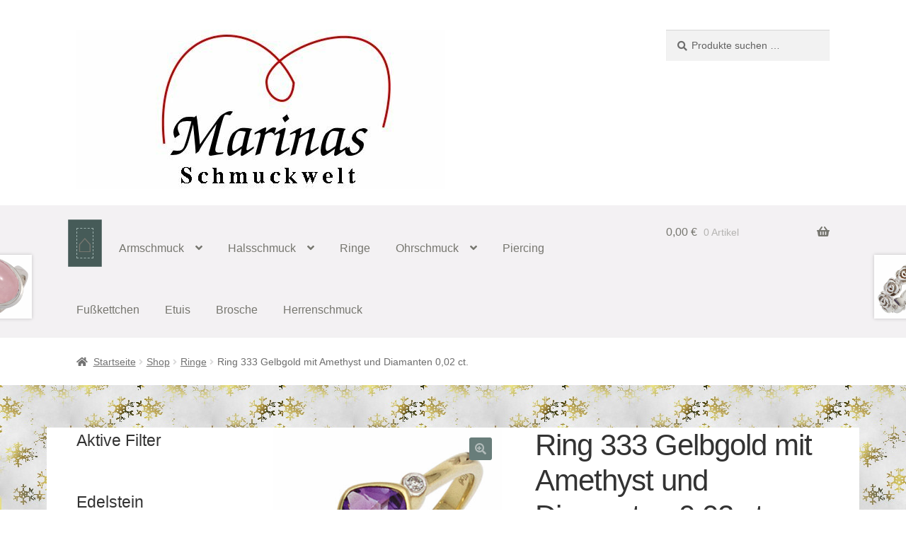

--- FILE ---
content_type: text/html; charset=UTF-8
request_url: https://www.marinasschmuckwelt.de/shop/ringe/ring-333-gelbgold-mit-amethyst-und-diamanten-002-ct/
body_size: 33516
content:
<!doctype html>
<html lang="de">
<head>
<meta charset="UTF-8">
<meta name="viewport" content="width=device-width, initial-scale=1">
<link rel="profile" href="http://gmpg.org/xfn/11">
<link rel="pingback" href="https://www.marinasschmuckwelt.de/xmlrpc.php">

<meta name='robots' content='index, follow, max-image-preview:large, max-snippet:-1, max-video-preview:-1' />

	<!-- This site is optimized with the Yoast SEO plugin v26.5 - https://yoast.com/wordpress/plugins/seo/ -->
	<title>Ring Gold mit Amethyst und Diamanten - Marinas Schmuckwelt</title>
	<meta name="description" content="Ring 8k (333) Gelbgold mit Amethyst und Diamanten im online Shop ✔ sicher, ✔ schnell, ✔ zuverlässig und ✔ günstig kaufen." />
	<link rel="canonical" href="https://www.marinasschmuckwelt.de/shop/ringe/ring-333-gelbgold-mit-amethyst-und-diamanten-002-ct/" />
	<meta property="og:locale" content="de_DE" />
	<meta property="og:type" content="article" />
	<meta property="og:title" content="Ring Gold mit Amethyst und Diamanten - Marinas Schmuckwelt" />
	<meta property="og:description" content="Ring 8k (333) Gelbgold mit Amethyst und Diamanten im online Shop ✔ sicher, ✔ schnell, ✔ zuverlässig und ✔ günstig kaufen." />
	<meta property="og:url" content="https://www.marinasschmuckwelt.de/shop/ringe/ring-333-gelbgold-mit-amethyst-und-diamanten-002-ct/" />
	<meta property="og:site_name" content="Marinas Schmuckwelt" />
	<meta property="article:modified_time" content="2024-12-17T07:36:55+00:00" />
	<meta property="og:image" content="https://www.marinasschmuckwelt.de/wp-content/uploads/2014/12/ring-gold-amethyst-diamanten-0_02-ct-42518.jpg" />
	<meta property="og:image:width" content="1000" />
	<meta property="og:image:height" content="1000" />
	<meta property="og:image:type" content="image/jpeg" />
	<script type="application/ld+json" class="yoast-schema-graph">{"@context":"https://schema.org","@graph":[{"@type":"WebPage","@id":"https://www.marinasschmuckwelt.de/shop/ringe/ring-333-gelbgold-mit-amethyst-und-diamanten-002-ct/","url":"https://www.marinasschmuckwelt.de/shop/ringe/ring-333-gelbgold-mit-amethyst-und-diamanten-002-ct/","name":"Ring Gold mit Amethyst und Diamanten - Marinas Schmuckwelt","isPartOf":{"@id":"https://www.marinasschmuckwelt.de/#website"},"primaryImageOfPage":{"@id":"https://www.marinasschmuckwelt.de/shop/ringe/ring-333-gelbgold-mit-amethyst-und-diamanten-002-ct/#primaryimage"},"image":{"@id":"https://www.marinasschmuckwelt.de/shop/ringe/ring-333-gelbgold-mit-amethyst-und-diamanten-002-ct/#primaryimage"},"thumbnailUrl":"https://www.marinasschmuckwelt.de/wp-content/uploads/2014/12/ring-gold-amethyst-diamanten-0_02-ct-42518.jpg","datePublished":"2014-12-02T17:28:27+00:00","dateModified":"2024-12-17T07:36:55+00:00","description":"Ring 8k (333) Gelbgold mit Amethyst und Diamanten im online Shop ✔ sicher, ✔ schnell, ✔ zuverlässig und ✔ günstig kaufen.","breadcrumb":{"@id":"https://www.marinasschmuckwelt.de/shop/ringe/ring-333-gelbgold-mit-amethyst-und-diamanten-002-ct/#breadcrumb"},"inLanguage":"de","potentialAction":[{"@type":"ReadAction","target":["https://www.marinasschmuckwelt.de/shop/ringe/ring-333-gelbgold-mit-amethyst-und-diamanten-002-ct/"]}]},{"@type":"ImageObject","inLanguage":"de","@id":"https://www.marinasschmuckwelt.de/shop/ringe/ring-333-gelbgold-mit-amethyst-und-diamanten-002-ct/#primaryimage","url":"https://www.marinasschmuckwelt.de/wp-content/uploads/2014/12/ring-gold-amethyst-diamanten-0_02-ct-42518.jpg","contentUrl":"https://www.marinasschmuckwelt.de/wp-content/uploads/2014/12/ring-gold-amethyst-diamanten-0_02-ct-42518.jpg","width":1000,"height":1000},{"@type":"BreadcrumbList","@id":"https://www.marinasschmuckwelt.de/shop/ringe/ring-333-gelbgold-mit-amethyst-und-diamanten-002-ct/#breadcrumb","itemListElement":[{"@type":"ListItem","position":1,"name":"Startseite","item":"https://www.marinasschmuckwelt.de/"},{"@type":"ListItem","position":2,"name":"Shop","item":"https://www.marinasschmuckwelt.de/shop/"},{"@type":"ListItem","position":3,"name":"Ring 333 Gelbgold mit Amethyst und Diamanten 0,02 ct."}]},{"@type":"WebSite","@id":"https://www.marinasschmuckwelt.de/#website","url":"https://www.marinasschmuckwelt.de/","name":"Marinas Schmuckwelt","description":"Zauberhafte Schmuckstücke im schnellen Versand","publisher":{"@id":"https://www.marinasschmuckwelt.de/#organization"},"potentialAction":[{"@type":"SearchAction","target":{"@type":"EntryPoint","urlTemplate":"https://www.marinasschmuckwelt.de/?s={search_term_string}"},"query-input":{"@type":"PropertyValueSpecification","valueRequired":true,"valueName":"search_term_string"}}],"inLanguage":"de"},{"@type":"Organization","@id":"https://www.marinasschmuckwelt.de/#organization","name":"Marinas Schmuckwelt","url":"https://www.marinasschmuckwelt.de/","logo":{"@type":"ImageObject","inLanguage":"de","@id":"https://www.marinasschmuckwelt.de/#/schema/logo/image/","url":"https://www.marinasschmuckwelt.de/wp-content/uploads/2015/11/logo2.jpg","contentUrl":"https://www.marinasschmuckwelt.de/wp-content/uploads/2015/11/logo2.jpg","width":462,"height":289,"caption":"Marinas Schmuckwelt"},"image":{"@id":"https://www.marinasschmuckwelt.de/#/schema/logo/image/"}}]}</script>
	<!-- / Yoast SEO plugin. -->


<link rel="alternate" type="application/rss+xml" title="Marinas Schmuckwelt &raquo; Feed" href="https://www.marinasschmuckwelt.de/feed/" />
<link rel="alternate" type="application/rss+xml" title="Marinas Schmuckwelt &raquo; Kommentar-Feed" href="https://www.marinasschmuckwelt.de/comments/feed/" />
<link rel="alternate" type="application/rss+xml" title="Marinas Schmuckwelt &raquo; Ring 333 Gelbgold mit Amethyst und Diamanten 0,02 ct.-Kommentar-Feed" href="https://www.marinasschmuckwelt.de/shop/ringe/ring-333-gelbgold-mit-amethyst-und-diamanten-002-ct/feed/" />
<link rel="alternate" title="oEmbed (JSON)" type="application/json+oembed" href="https://www.marinasschmuckwelt.de/wp-json/oembed/1.0/embed?url=https%3A%2F%2Fwww.marinasschmuckwelt.de%2Fshop%2Fringe%2Fring-333-gelbgold-mit-amethyst-und-diamanten-002-ct%2F" />
<link rel="alternate" title="oEmbed (XML)" type="text/xml+oembed" href="https://www.marinasschmuckwelt.de/wp-json/oembed/1.0/embed?url=https%3A%2F%2Fwww.marinasschmuckwelt.de%2Fshop%2Fringe%2Fring-333-gelbgold-mit-amethyst-und-diamanten-002-ct%2F&#038;format=xml" />
<style id='wp-img-auto-sizes-contain-inline-css' type='text/css'>
img:is([sizes=auto i],[sizes^="auto," i]){contain-intrinsic-size:3000px 1500px}
/*# sourceURL=wp-img-auto-sizes-contain-inline-css */
</style>
<style id='wp-emoji-styles-inline-css' type='text/css'>

	img.wp-smiley, img.emoji {
		display: inline !important;
		border: none !important;
		box-shadow: none !important;
		height: 1em !important;
		width: 1em !important;
		margin: 0 0.07em !important;
		vertical-align: -0.1em !important;
		background: none !important;
		padding: 0 !important;
	}
/*# sourceURL=wp-emoji-styles-inline-css */
</style>
<link rel='stylesheet' id='wp-block-library-css' href='https://www.marinasschmuckwelt.de/wp-includes/css/dist/block-library/style.min.css?ver=6.9' type='text/css' media='all' />
<style id='wp-block-heading-inline-css' type='text/css'>
h1:where(.wp-block-heading).has-background,h2:where(.wp-block-heading).has-background,h3:where(.wp-block-heading).has-background,h4:where(.wp-block-heading).has-background,h5:where(.wp-block-heading).has-background,h6:where(.wp-block-heading).has-background{padding:1.25em 2.375em}h1.has-text-align-left[style*=writing-mode]:where([style*=vertical-lr]),h1.has-text-align-right[style*=writing-mode]:where([style*=vertical-rl]),h2.has-text-align-left[style*=writing-mode]:where([style*=vertical-lr]),h2.has-text-align-right[style*=writing-mode]:where([style*=vertical-rl]),h3.has-text-align-left[style*=writing-mode]:where([style*=vertical-lr]),h3.has-text-align-right[style*=writing-mode]:where([style*=vertical-rl]),h4.has-text-align-left[style*=writing-mode]:where([style*=vertical-lr]),h4.has-text-align-right[style*=writing-mode]:where([style*=vertical-rl]),h5.has-text-align-left[style*=writing-mode]:where([style*=vertical-lr]),h5.has-text-align-right[style*=writing-mode]:where([style*=vertical-rl]),h6.has-text-align-left[style*=writing-mode]:where([style*=vertical-lr]),h6.has-text-align-right[style*=writing-mode]:where([style*=vertical-rl]){rotate:180deg}
/*# sourceURL=https://www.marinasschmuckwelt.de/wp-includes/blocks/heading/style.min.css */
</style>
<link rel='stylesheet' id='wc-blocks-style-css' href='https://www.marinasschmuckwelt.de/wp-content/plugins/woocommerce/assets/client/blocks/wc-blocks.css?ver=wc-10.3.7' type='text/css' media='all' />
<link rel='stylesheet' id='wc-blocks-style-active-filters-css' href='https://www.marinasschmuckwelt.de/wp-content/plugins/woocommerce/assets/client/blocks/active-filters.css?ver=wc-10.3.7' type='text/css' media='all' />
<link rel='stylesheet' id='wc-blocks-style-attribute-filter-css' href='https://www.marinasschmuckwelt.de/wp-content/plugins/woocommerce/assets/client/blocks/attribute-filter.css?ver=wc-10.3.7' type='text/css' media='all' />
<link rel='stylesheet' id='wc-blocks-packages-style-css' href='https://www.marinasschmuckwelt.de/wp-content/plugins/woocommerce/assets/client/blocks/packages-style.css?ver=wc-10.3.7' type='text/css' media='all' />
<link rel='stylesheet' id='wc-blocks-style-price-filter-css' href='https://www.marinasschmuckwelt.de/wp-content/plugins/woocommerce/assets/client/blocks/price-filter.css?ver=wc-10.3.7' type='text/css' media='all' />
<style id='global-styles-inline-css' type='text/css'>
:root{--wp--preset--aspect-ratio--square: 1;--wp--preset--aspect-ratio--4-3: 4/3;--wp--preset--aspect-ratio--3-4: 3/4;--wp--preset--aspect-ratio--3-2: 3/2;--wp--preset--aspect-ratio--2-3: 2/3;--wp--preset--aspect-ratio--16-9: 16/9;--wp--preset--aspect-ratio--9-16: 9/16;--wp--preset--color--black: #000000;--wp--preset--color--cyan-bluish-gray: #abb8c3;--wp--preset--color--white: #ffffff;--wp--preset--color--pale-pink: #f78da7;--wp--preset--color--vivid-red: #cf2e2e;--wp--preset--color--luminous-vivid-orange: #ff6900;--wp--preset--color--luminous-vivid-amber: #fcb900;--wp--preset--color--light-green-cyan: #7bdcb5;--wp--preset--color--vivid-green-cyan: #00d084;--wp--preset--color--pale-cyan-blue: #8ed1fc;--wp--preset--color--vivid-cyan-blue: #0693e3;--wp--preset--color--vivid-purple: #9b51e0;--wp--preset--gradient--vivid-cyan-blue-to-vivid-purple: linear-gradient(135deg,rgb(6,147,227) 0%,rgb(155,81,224) 100%);--wp--preset--gradient--light-green-cyan-to-vivid-green-cyan: linear-gradient(135deg,rgb(122,220,180) 0%,rgb(0,208,130) 100%);--wp--preset--gradient--luminous-vivid-amber-to-luminous-vivid-orange: linear-gradient(135deg,rgb(252,185,0) 0%,rgb(255,105,0) 100%);--wp--preset--gradient--luminous-vivid-orange-to-vivid-red: linear-gradient(135deg,rgb(255,105,0) 0%,rgb(207,46,46) 100%);--wp--preset--gradient--very-light-gray-to-cyan-bluish-gray: linear-gradient(135deg,rgb(238,238,238) 0%,rgb(169,184,195) 100%);--wp--preset--gradient--cool-to-warm-spectrum: linear-gradient(135deg,rgb(74,234,220) 0%,rgb(151,120,209) 20%,rgb(207,42,186) 40%,rgb(238,44,130) 60%,rgb(251,105,98) 80%,rgb(254,248,76) 100%);--wp--preset--gradient--blush-light-purple: linear-gradient(135deg,rgb(255,206,236) 0%,rgb(152,150,240) 100%);--wp--preset--gradient--blush-bordeaux: linear-gradient(135deg,rgb(254,205,165) 0%,rgb(254,45,45) 50%,rgb(107,0,62) 100%);--wp--preset--gradient--luminous-dusk: linear-gradient(135deg,rgb(255,203,112) 0%,rgb(199,81,192) 50%,rgb(65,88,208) 100%);--wp--preset--gradient--pale-ocean: linear-gradient(135deg,rgb(255,245,203) 0%,rgb(182,227,212) 50%,rgb(51,167,181) 100%);--wp--preset--gradient--electric-grass: linear-gradient(135deg,rgb(202,248,128) 0%,rgb(113,206,126) 100%);--wp--preset--gradient--midnight: linear-gradient(135deg,rgb(2,3,129) 0%,rgb(40,116,252) 100%);--wp--preset--font-size--small: 14px;--wp--preset--font-size--medium: 23px;--wp--preset--font-size--large: 26px;--wp--preset--font-size--x-large: 42px;--wp--preset--font-size--normal: 16px;--wp--preset--font-size--huge: 37px;--wp--preset--spacing--20: 0.44rem;--wp--preset--spacing--30: 0.67rem;--wp--preset--spacing--40: 1rem;--wp--preset--spacing--50: 1.5rem;--wp--preset--spacing--60: 2.25rem;--wp--preset--spacing--70: 3.38rem;--wp--preset--spacing--80: 5.06rem;--wp--preset--shadow--natural: 6px 6px 9px rgba(0, 0, 0, 0.2);--wp--preset--shadow--deep: 12px 12px 50px rgba(0, 0, 0, 0.4);--wp--preset--shadow--sharp: 6px 6px 0px rgba(0, 0, 0, 0.2);--wp--preset--shadow--outlined: 6px 6px 0px -3px rgb(255, 255, 255), 6px 6px rgb(0, 0, 0);--wp--preset--shadow--crisp: 6px 6px 0px rgb(0, 0, 0);}:root :where(.is-layout-flow) > :first-child{margin-block-start: 0;}:root :where(.is-layout-flow) > :last-child{margin-block-end: 0;}:root :where(.is-layout-flow) > *{margin-block-start: 24px;margin-block-end: 0;}:root :where(.is-layout-constrained) > :first-child{margin-block-start: 0;}:root :where(.is-layout-constrained) > :last-child{margin-block-end: 0;}:root :where(.is-layout-constrained) > *{margin-block-start: 24px;margin-block-end: 0;}:root :where(.is-layout-flex){gap: 24px;}:root :where(.is-layout-grid){gap: 24px;}body .is-layout-flex{display: flex;}.is-layout-flex{flex-wrap: wrap;align-items: center;}.is-layout-flex > :is(*, div){margin: 0;}body .is-layout-grid{display: grid;}.is-layout-grid > :is(*, div){margin: 0;}.has-black-color{color: var(--wp--preset--color--black) !important;}.has-cyan-bluish-gray-color{color: var(--wp--preset--color--cyan-bluish-gray) !important;}.has-white-color{color: var(--wp--preset--color--white) !important;}.has-pale-pink-color{color: var(--wp--preset--color--pale-pink) !important;}.has-vivid-red-color{color: var(--wp--preset--color--vivid-red) !important;}.has-luminous-vivid-orange-color{color: var(--wp--preset--color--luminous-vivid-orange) !important;}.has-luminous-vivid-amber-color{color: var(--wp--preset--color--luminous-vivid-amber) !important;}.has-light-green-cyan-color{color: var(--wp--preset--color--light-green-cyan) !important;}.has-vivid-green-cyan-color{color: var(--wp--preset--color--vivid-green-cyan) !important;}.has-pale-cyan-blue-color{color: var(--wp--preset--color--pale-cyan-blue) !important;}.has-vivid-cyan-blue-color{color: var(--wp--preset--color--vivid-cyan-blue) !important;}.has-vivid-purple-color{color: var(--wp--preset--color--vivid-purple) !important;}.has-black-background-color{background-color: var(--wp--preset--color--black) !important;}.has-cyan-bluish-gray-background-color{background-color: var(--wp--preset--color--cyan-bluish-gray) !important;}.has-white-background-color{background-color: var(--wp--preset--color--white) !important;}.has-pale-pink-background-color{background-color: var(--wp--preset--color--pale-pink) !important;}.has-vivid-red-background-color{background-color: var(--wp--preset--color--vivid-red) !important;}.has-luminous-vivid-orange-background-color{background-color: var(--wp--preset--color--luminous-vivid-orange) !important;}.has-luminous-vivid-amber-background-color{background-color: var(--wp--preset--color--luminous-vivid-amber) !important;}.has-light-green-cyan-background-color{background-color: var(--wp--preset--color--light-green-cyan) !important;}.has-vivid-green-cyan-background-color{background-color: var(--wp--preset--color--vivid-green-cyan) !important;}.has-pale-cyan-blue-background-color{background-color: var(--wp--preset--color--pale-cyan-blue) !important;}.has-vivid-cyan-blue-background-color{background-color: var(--wp--preset--color--vivid-cyan-blue) !important;}.has-vivid-purple-background-color{background-color: var(--wp--preset--color--vivid-purple) !important;}.has-black-border-color{border-color: var(--wp--preset--color--black) !important;}.has-cyan-bluish-gray-border-color{border-color: var(--wp--preset--color--cyan-bluish-gray) !important;}.has-white-border-color{border-color: var(--wp--preset--color--white) !important;}.has-pale-pink-border-color{border-color: var(--wp--preset--color--pale-pink) !important;}.has-vivid-red-border-color{border-color: var(--wp--preset--color--vivid-red) !important;}.has-luminous-vivid-orange-border-color{border-color: var(--wp--preset--color--luminous-vivid-orange) !important;}.has-luminous-vivid-amber-border-color{border-color: var(--wp--preset--color--luminous-vivid-amber) !important;}.has-light-green-cyan-border-color{border-color: var(--wp--preset--color--light-green-cyan) !important;}.has-vivid-green-cyan-border-color{border-color: var(--wp--preset--color--vivid-green-cyan) !important;}.has-pale-cyan-blue-border-color{border-color: var(--wp--preset--color--pale-cyan-blue) !important;}.has-vivid-cyan-blue-border-color{border-color: var(--wp--preset--color--vivid-cyan-blue) !important;}.has-vivid-purple-border-color{border-color: var(--wp--preset--color--vivid-purple) !important;}.has-vivid-cyan-blue-to-vivid-purple-gradient-background{background: var(--wp--preset--gradient--vivid-cyan-blue-to-vivid-purple) !important;}.has-light-green-cyan-to-vivid-green-cyan-gradient-background{background: var(--wp--preset--gradient--light-green-cyan-to-vivid-green-cyan) !important;}.has-luminous-vivid-amber-to-luminous-vivid-orange-gradient-background{background: var(--wp--preset--gradient--luminous-vivid-amber-to-luminous-vivid-orange) !important;}.has-luminous-vivid-orange-to-vivid-red-gradient-background{background: var(--wp--preset--gradient--luminous-vivid-orange-to-vivid-red) !important;}.has-very-light-gray-to-cyan-bluish-gray-gradient-background{background: var(--wp--preset--gradient--very-light-gray-to-cyan-bluish-gray) !important;}.has-cool-to-warm-spectrum-gradient-background{background: var(--wp--preset--gradient--cool-to-warm-spectrum) !important;}.has-blush-light-purple-gradient-background{background: var(--wp--preset--gradient--blush-light-purple) !important;}.has-blush-bordeaux-gradient-background{background: var(--wp--preset--gradient--blush-bordeaux) !important;}.has-luminous-dusk-gradient-background{background: var(--wp--preset--gradient--luminous-dusk) !important;}.has-pale-ocean-gradient-background{background: var(--wp--preset--gradient--pale-ocean) !important;}.has-electric-grass-gradient-background{background: var(--wp--preset--gradient--electric-grass) !important;}.has-midnight-gradient-background{background: var(--wp--preset--gradient--midnight) !important;}.has-small-font-size{font-size: var(--wp--preset--font-size--small) !important;}.has-medium-font-size{font-size: var(--wp--preset--font-size--medium) !important;}.has-large-font-size{font-size: var(--wp--preset--font-size--large) !important;}.has-x-large-font-size{font-size: var(--wp--preset--font-size--x-large) !important;}
/*# sourceURL=global-styles-inline-css */
</style>

<style id='classic-theme-styles-inline-css' type='text/css'>
/*! This file is auto-generated */
.wp-block-button__link{color:#fff;background-color:#32373c;border-radius:9999px;box-shadow:none;text-decoration:none;padding:calc(.667em + 2px) calc(1.333em + 2px);font-size:1.125em}.wp-block-file__button{background:#32373c;color:#fff;text-decoration:none}
/*# sourceURL=/wp-includes/css/classic-themes.min.css */
</style>
<link rel='stylesheet' id='storefront-gutenberg-blocks-css' href='https://www.marinasschmuckwelt.de/wp-content/themes/storefront/assets/css/base/gutenberg-blocks.css?ver=4.6.2' type='text/css' media='all' />
<style id='storefront-gutenberg-blocks-inline-css' type='text/css'>

				.wp-block-button__link:not(.has-text-color) {
					color: #b2bbba;
				}

				.wp-block-button__link:not(.has-text-color):hover,
				.wp-block-button__link:not(.has-text-color):focus,
				.wp-block-button__link:not(.has-text-color):active {
					color: #b2bbba;
				}

				.wp-block-button__link:not(.has-background) {
					background-color: #687d7a;
				}

				.wp-block-button__link:not(.has-background):hover,
				.wp-block-button__link:not(.has-background):focus,
				.wp-block-button__link:not(.has-background):active {
					border-color: #4f6461;
					background-color: #4f6461;
				}

				.wc-block-grid__products .wc-block-grid__product .wp-block-button__link {
					background-color: #687d7a;
					border-color: #687d7a;
					color: #b2bbba;
				}

				.wp-block-quote footer,
				.wp-block-quote cite,
				.wp-block-quote__citation {
					color: #6d6d6d;
				}

				.wp-block-pullquote cite,
				.wp-block-pullquote footer,
				.wp-block-pullquote__citation {
					color: #6d6d6d;
				}

				.wp-block-image figcaption {
					color: #6d6d6d;
				}

				.wp-block-separator.is-style-dots::before {
					color: #333333;
				}

				.wp-block-file a.wp-block-file__button {
					color: #b2bbba;
					background-color: #687d7a;
					border-color: #687d7a;
				}

				.wp-block-file a.wp-block-file__button:hover,
				.wp-block-file a.wp-block-file__button:focus,
				.wp-block-file a.wp-block-file__button:active {
					color: #b2bbba;
					background-color: #4f6461;
				}

				.wp-block-code,
				.wp-block-preformatted pre {
					color: #6d6d6d;
				}

				.wp-block-table:not( .has-background ):not( .is-style-stripes ) tbody tr:nth-child(2n) td {
					background-color: #fdfdfd;
				}

				.wp-block-cover .wp-block-cover__inner-container h1:not(.has-text-color),
				.wp-block-cover .wp-block-cover__inner-container h2:not(.has-text-color),
				.wp-block-cover .wp-block-cover__inner-container h3:not(.has-text-color),
				.wp-block-cover .wp-block-cover__inner-container h4:not(.has-text-color),
				.wp-block-cover .wp-block-cover__inner-container h5:not(.has-text-color),
				.wp-block-cover .wp-block-cover__inner-container h6:not(.has-text-color) {
					color: #000000;
				}

				div.wc-block-components-price-slider__range-input-progress,
				.rtl .wc-block-components-price-slider__range-input-progress {
					--range-color: #7f54b3;
				}

				/* Target only IE11 */
				@media all and (-ms-high-contrast: none), (-ms-high-contrast: active) {
					.wc-block-components-price-slider__range-input-progress {
						background: #7f54b3;
					}
				}

				.wc-block-components-button:not(.is-link) {
					background-color: #687d7a;
					color: #b2bbba;
				}

				.wc-block-components-button:not(.is-link):hover,
				.wc-block-components-button:not(.is-link):focus,
				.wc-block-components-button:not(.is-link):active {
					background-color: #4f6461;
					color: #b2bbba;
				}

				.wc-block-components-button:not(.is-link):disabled {
					background-color: #687d7a;
					color: #b2bbba;
				}

				.wc-block-cart__submit-container {
					background-color: #ffffff;
				}

				.wc-block-cart__submit-container::before {
					color: rgba(220,220,220,0.5);
				}

				.wc-block-components-order-summary-item__quantity {
					background-color: #ffffff;
					border-color: #6d6d6d;
					box-shadow: 0 0 0 2px #ffffff;
					color: #6d6d6d;
				}
			
/*# sourceURL=storefront-gutenberg-blocks-inline-css */
</style>
<link rel='stylesheet' id='photoswipe-css' href='https://www.marinasschmuckwelt.de/wp-content/plugins/woocommerce/assets/css/photoswipe/photoswipe.min.css?ver=10.3.7' type='text/css' media='all' />
<link rel='stylesheet' id='photoswipe-default-skin-css' href='https://www.marinasschmuckwelt.de/wp-content/plugins/woocommerce/assets/css/photoswipe/default-skin/default-skin.min.css?ver=10.3.7' type='text/css' media='all' />
<style id='woocommerce-inline-inline-css' type='text/css'>
.woocommerce form .form-row .required { visibility: visible; }
/*# sourceURL=woocommerce-inline-inline-css */
</style>
<link rel='stylesheet' id='paypalplus-woocommerce-front-css' href='https://www.marinasschmuckwelt.de/wp-content/plugins/woo-paypalplus/public/css/front.min.css?ver=1592130234' type='text/css' media='screen' />
<link rel='stylesheet' id='gateway-css' href='https://www.marinasschmuckwelt.de/wp-content/plugins/woocommerce-paypal-payments/modules/ppcp-button/assets/css/gateway.css?ver=3.3.1' type='text/css' media='all' />
<link rel='stylesheet' id='brands-styles-css' href='https://www.marinasschmuckwelt.de/wp-content/plugins/woocommerce/assets/css/brands.css?ver=10.3.7' type='text/css' media='all' />
<link rel='stylesheet' id='parent-css' href='https://www.marinasschmuckwelt.de/wp-content/themes/storefront/style.css?ver=6.9' type='text/css' media='all' />
<link rel='stylesheet' id='storefront-style-css' href='https://www.marinasschmuckwelt.de/wp-content/themes/storefront/style.css?ver=4.6.2' type='text/css' media='all' />
<style id='storefront-style-inline-css' type='text/css'>

			.main-navigation ul li a,
			.site-title a,
			ul.menu li a,
			.site-branding h1 a,
			button.menu-toggle,
			button.menu-toggle:hover,
			.handheld-navigation .dropdown-toggle {
				color: #76766f;
			}

			button.menu-toggle,
			button.menu-toggle:hover {
				border-color: #76766f;
			}

			.main-navigation ul li a:hover,
			.main-navigation ul li:hover > a,
			.site-title a:hover,
			.site-header ul.menu li.current-menu-item > a {
				color: #b7b7b0;
			}

			table:not( .has-background ) th {
				background-color: #f8f8f8;
			}

			table:not( .has-background ) tbody td {
				background-color: #fdfdfd;
			}

			table:not( .has-background ) tbody tr:nth-child(2n) td,
			fieldset,
			fieldset legend {
				background-color: #fbfbfb;
			}

			.site-header,
			.secondary-navigation ul ul,
			.main-navigation ul.menu > li.menu-item-has-children:after,
			.secondary-navigation ul.menu ul,
			.storefront-handheld-footer-bar,
			.storefront-handheld-footer-bar ul li > a,
			.storefront-handheld-footer-bar ul li.search .site-search,
			button.menu-toggle,
			button.menu-toggle:hover {
				background-color: #ffffff;
			}

			p.site-description,
			.site-header,
			.storefront-handheld-footer-bar {
				color: #404040;
			}

			button.menu-toggle:after,
			button.menu-toggle:before,
			button.menu-toggle span:before {
				background-color: #76766f;
			}

			h1, h2, h3, h4, h5, h6, .wc-block-grid__product-title {
				color: #333333;
			}

			.widget h1 {
				border-bottom-color: #333333;
			}

			body,
			.secondary-navigation a {
				color: #6d6d6d;
			}

			.widget-area .widget a,
			.hentry .entry-header .posted-on a,
			.hentry .entry-header .post-author a,
			.hentry .entry-header .post-comments a,
			.hentry .entry-header .byline a {
				color: #727272;
			}

			a {
				color: #7f54b3;
			}

			a:focus,
			button:focus,
			.button.alt:focus,
			input:focus,
			textarea:focus,
			input[type="button"]:focus,
			input[type="reset"]:focus,
			input[type="submit"]:focus,
			input[type="email"]:focus,
			input[type="tel"]:focus,
			input[type="url"]:focus,
			input[type="password"]:focus,
			input[type="search"]:focus {
				outline-color: #7f54b3;
			}

			button, input[type="button"], input[type="reset"], input[type="submit"], .button, .widget a.button {
				background-color: #687d7a;
				border-color: #687d7a;
				color: #b2bbba;
			}

			button:hover, input[type="button"]:hover, input[type="reset"]:hover, input[type="submit"]:hover, .button:hover, .widget a.button:hover {
				background-color: #4f6461;
				border-color: #4f6461;
				color: #b2bbba;
			}

			button.alt, input[type="button"].alt, input[type="reset"].alt, input[type="submit"].alt, .button.alt, .widget-area .widget a.button.alt {
				background-color: #687d7a;
				border-color: #687d7a;
				color: #b2bbba;
			}

			button.alt:hover, input[type="button"].alt:hover, input[type="reset"].alt:hover, input[type="submit"].alt:hover, .button.alt:hover, .widget-area .widget a.button.alt:hover {
				background-color: #4f6461;
				border-color: #4f6461;
				color: #b2bbba;
			}

			.pagination .page-numbers li .page-numbers.current {
				background-color: #e6e6e6;
				color: #636363;
			}

			#comments .comment-list .comment-content .comment-text {
				background-color: #f8f8f8;
			}

			.site-footer {
				background-color: #5b575b;
				color: #aea8ae;
			}

			.site-footer a:not(.button):not(.components-button) {
				color: #aea8ae;
			}

			.site-footer .storefront-handheld-footer-bar a:not(.button):not(.components-button) {
				color: #76766f;
			}

			.site-footer h1, .site-footer h2, .site-footer h3, .site-footer h4, .site-footer h5, .site-footer h6, .site-footer .widget .widget-title, .site-footer .widget .widgettitle {
				color: #aea8ae;
			}

			.page-template-template-homepage.has-post-thumbnail .type-page.has-post-thumbnail .entry-title {
				color: #000000;
			}

			.page-template-template-homepage.has-post-thumbnail .type-page.has-post-thumbnail .entry-content {
				color: #000000;
			}

			@media screen and ( min-width: 768px ) {
				.secondary-navigation ul.menu a:hover {
					color: #595959;
				}

				.secondary-navigation ul.menu a {
					color: #404040;
				}

				.main-navigation ul.menu ul.sub-menu,
				.main-navigation ul.nav-menu ul.children {
					background-color: #f0f0f0;
				}

				.site-header {
					border-bottom-color: #f0f0f0;
				}
			}
/*# sourceURL=storefront-style-inline-css */
</style>
<link rel='stylesheet' id='storefront-icons-css' href='https://www.marinasschmuckwelt.de/wp-content/themes/storefront/assets/css/base/icons.css?ver=4.6.2' type='text/css' media='all' />
<link rel='stylesheet' id='woodojo_tabs-css' href='https://www.marinasschmuckwelt.de/wp-content/plugins/woodojo/bundled/woodojo-tabs/assets/css/style.css?ver=6.9' type='text/css' media='all' />
<link rel='stylesheet' id='storefront-woocommerce-style-css' href='https://www.marinasschmuckwelt.de/wp-content/themes/storefront/assets/css/woocommerce/woocommerce.css?ver=4.6.2' type='text/css' media='all' />
<style id='storefront-woocommerce-style-inline-css' type='text/css'>
@font-face {
				font-family: star;
				src: url(https://www.marinasschmuckwelt.de/wp-content/plugins/woocommerce/assets/fonts/star.eot);
				src:
					url(https://www.marinasschmuckwelt.de/wp-content/plugins/woocommerce/assets/fonts/star.eot?#iefix) format("embedded-opentype"),
					url(https://www.marinasschmuckwelt.de/wp-content/plugins/woocommerce/assets/fonts/star.woff) format("woff"),
					url(https://www.marinasschmuckwelt.de/wp-content/plugins/woocommerce/assets/fonts/star.ttf) format("truetype"),
					url(https://www.marinasschmuckwelt.de/wp-content/plugins/woocommerce/assets/fonts/star.svg#star) format("svg");
				font-weight: 400;
				font-style: normal;
			}
			@font-face {
				font-family: WooCommerce;
				src: url(https://www.marinasschmuckwelt.de/wp-content/plugins/woocommerce/assets/fonts/WooCommerce.eot);
				src:
					url(https://www.marinasschmuckwelt.de/wp-content/plugins/woocommerce/assets/fonts/WooCommerce.eot?#iefix) format("embedded-opentype"),
					url(https://www.marinasschmuckwelt.de/wp-content/plugins/woocommerce/assets/fonts/WooCommerce.woff) format("woff"),
					url(https://www.marinasschmuckwelt.de/wp-content/plugins/woocommerce/assets/fonts/WooCommerce.ttf) format("truetype"),
					url(https://www.marinasschmuckwelt.de/wp-content/plugins/woocommerce/assets/fonts/WooCommerce.svg#WooCommerce) format("svg");
				font-weight: 400;
				font-style: normal;
			}

			a.cart-contents,
			.site-header-cart .widget_shopping_cart a {
				color: #76766f;
			}

			a.cart-contents:hover,
			.site-header-cart .widget_shopping_cart a:hover,
			.site-header-cart:hover > li > a {
				color: #b7b7b0;
			}

			table.cart td.product-remove,
			table.cart td.actions {
				border-top-color: #ffffff;
			}

			.storefront-handheld-footer-bar ul li.cart .count {
				background-color: #76766f;
				color: #ffffff;
				border-color: #ffffff;
			}

			.woocommerce-tabs ul.tabs li.active a,
			ul.products li.product .price,
			.onsale,
			.wc-block-grid__product-onsale,
			.widget_search form:before,
			.widget_product_search form:before {
				color: #6d6d6d;
			}

			.woocommerce-breadcrumb a,
			a.woocommerce-review-link,
			.product_meta a {
				color: #727272;
			}

			.wc-block-grid__product-onsale,
			.onsale {
				border-color: #6d6d6d;
			}

			.star-rating span:before,
			.quantity .plus, .quantity .minus,
			p.stars a:hover:after,
			p.stars a:after,
			.star-rating span:before,
			#payment .payment_methods li input[type=radio]:first-child:checked+label:before {
				color: #7f54b3;
			}

			.widget_price_filter .ui-slider .ui-slider-range,
			.widget_price_filter .ui-slider .ui-slider-handle {
				background-color: #7f54b3;
			}

			.order_details {
				background-color: #f8f8f8;
			}

			.order_details > li {
				border-bottom: 1px dotted #e3e3e3;
			}

			.order_details:before,
			.order_details:after {
				background: -webkit-linear-gradient(transparent 0,transparent 0),-webkit-linear-gradient(135deg,#f8f8f8 33.33%,transparent 33.33%),-webkit-linear-gradient(45deg,#f8f8f8 33.33%,transparent 33.33%)
			}

			#order_review {
				background-color: #ffffff;
			}

			#payment .payment_methods > li .payment_box,
			#payment .place-order {
				background-color: #fafafa;
			}

			#payment .payment_methods > li:not(.woocommerce-notice) {
				background-color: #f5f5f5;
			}

			#payment .payment_methods > li:not(.woocommerce-notice):hover {
				background-color: #f0f0f0;
			}

			.woocommerce-pagination .page-numbers li .page-numbers.current {
				background-color: #e6e6e6;
				color: #636363;
			}

			.wc-block-grid__product-onsale,
			.onsale,
			.woocommerce-pagination .page-numbers li .page-numbers:not(.current) {
				color: #6d6d6d;
			}

			p.stars a:before,
			p.stars a:hover~a:before,
			p.stars.selected a.active~a:before {
				color: #6d6d6d;
			}

			p.stars.selected a.active:before,
			p.stars:hover a:before,
			p.stars.selected a:not(.active):before,
			p.stars.selected a.active:before {
				color: #7f54b3;
			}

			.single-product div.product .woocommerce-product-gallery .woocommerce-product-gallery__trigger {
				background-color: #687d7a;
				color: #b2bbba;
			}

			.single-product div.product .woocommerce-product-gallery .woocommerce-product-gallery__trigger:hover {
				background-color: #4f6461;
				border-color: #4f6461;
				color: #b2bbba;
			}

			.button.added_to_cart:focus,
			.button.wc-forward:focus {
				outline-color: #7f54b3;
			}

			.added_to_cart,
			.site-header-cart .widget_shopping_cart a.button,
			.wc-block-grid__products .wc-block-grid__product .wp-block-button__link {
				background-color: #687d7a;
				border-color: #687d7a;
				color: #b2bbba;
			}

			.added_to_cart:hover,
			.site-header-cart .widget_shopping_cart a.button:hover,
			.wc-block-grid__products .wc-block-grid__product .wp-block-button__link:hover {
				background-color: #4f6461;
				border-color: #4f6461;
				color: #b2bbba;
			}

			.added_to_cart.alt, .added_to_cart, .widget a.button.checkout {
				background-color: #687d7a;
				border-color: #687d7a;
				color: #b2bbba;
			}

			.added_to_cart.alt:hover, .added_to_cart:hover, .widget a.button.checkout:hover {
				background-color: #4f6461;
				border-color: #4f6461;
				color: #b2bbba;
			}

			.button.loading {
				color: #687d7a;
			}

			.button.loading:hover {
				background-color: #687d7a;
			}

			.button.loading:after {
				color: #b2bbba;
			}

			@media screen and ( min-width: 768px ) {
				.site-header-cart .widget_shopping_cart,
				.site-header .product_list_widget li .quantity {
					color: #404040;
				}

				.site-header-cart .widget_shopping_cart .buttons,
				.site-header-cart .widget_shopping_cart .total {
					background-color: #f5f5f5;
				}

				.site-header-cart .widget_shopping_cart {
					background-color: #f0f0f0;
				}
			}
				.storefront-product-pagination a {
					color: #6d6d6d;
					background-color: #ffffff;
				}
				.storefront-sticky-add-to-cart {
					color: #6d6d6d;
					background-color: #ffffff;
				}

				.storefront-sticky-add-to-cart a:not(.button) {
					color: #76766f;
				}
/*# sourceURL=storefront-woocommerce-style-inline-css */
</style>
<link rel='stylesheet' id='storefront-child-style-css' href='https://www.marinasschmuckwelt.de/wp-content/themes/storefront-child/style.css?ver=1.0' type='text/css' media='all' />
<link rel='stylesheet' id='storefront-woocommerce-brands-style-css' href='https://www.marinasschmuckwelt.de/wp-content/themes/storefront/assets/css/woocommerce/extensions/brands.css?ver=4.6.2' type='text/css' media='all' />
<link rel='stylesheet' id='wpgdprc-front-css-css' href='https://www.marinasschmuckwelt.de/wp-content/plugins/wp-gdpr-compliance/Assets/css/front.css?ver=1707403630' type='text/css' media='all' />
<style id='wpgdprc-front-css-inline-css' type='text/css'>
:root{--wp-gdpr--bar--background-color: #000000;--wp-gdpr--bar--color: #ffffff;--wp-gdpr--button--background-color: #000000;--wp-gdpr--button--background-color--darken: #000000;--wp-gdpr--button--color: #ffffff;}
/*# sourceURL=wpgdprc-front-css-inline-css */
</style>
<script src="https://www.marinasschmuckwelt.de/wp-includes/js/jquery/jquery.min.js?ver=3.7.1" id="jquery-core-js"></script>
<script src="https://www.marinasschmuckwelt.de/wp-includes/js/jquery/jquery-migrate.min.js?ver=3.4.1" id="jquery-migrate-js"></script>
<script src="https://www.marinasschmuckwelt.de/wp-content/plugins/woocommerce/assets/js/zoom/jquery.zoom.min.js?ver=1.7.21-wc.10.3.7" id="wc-zoom-js" defer data-wp-strategy="defer"></script>
<script src="https://www.marinasschmuckwelt.de/wp-content/plugins/woocommerce/assets/js/flexslider/jquery.flexslider.min.js?ver=2.7.2-wc.10.3.7" id="wc-flexslider-js" defer data-wp-strategy="defer"></script>
<script src="https://www.marinasschmuckwelt.de/wp-content/plugins/woocommerce/assets/js/photoswipe/photoswipe.min.js?ver=4.1.1-wc.10.3.7" id="wc-photoswipe-js" defer data-wp-strategy="defer"></script>
<script src="https://www.marinasschmuckwelt.de/wp-content/plugins/woocommerce/assets/js/photoswipe/photoswipe-ui-default.min.js?ver=4.1.1-wc.10.3.7" id="wc-photoswipe-ui-default-js" defer data-wp-strategy="defer"></script>
<script id="wc-single-product-js-extra">
var wc_single_product_params = {"i18n_required_rating_text":"Bitte w\u00e4hle eine Bewertung","i18n_rating_options":["1 von 5\u00a0Sternen","2 von 5\u00a0Sternen","3 von 5\u00a0Sternen","4 von 5\u00a0Sternen","5 von 5\u00a0Sternen"],"i18n_product_gallery_trigger_text":"Bildergalerie im Vollbildmodus anzeigen","review_rating_required":"yes","flexslider":{"rtl":false,"animation":"slide","smoothHeight":true,"directionNav":false,"controlNav":"thumbnails","slideshow":false,"animationSpeed":500,"animationLoop":false,"allowOneSlide":false},"zoom_enabled":"1","zoom_options":[],"photoswipe_enabled":"1","photoswipe_options":{"shareEl":false,"closeOnScroll":false,"history":false,"hideAnimationDuration":0,"showAnimationDuration":0},"flexslider_enabled":"1"};
//# sourceURL=wc-single-product-js-extra
</script>
<script src="https://www.marinasschmuckwelt.de/wp-content/plugins/woocommerce/assets/js/frontend/single-product.min.js?ver=10.3.7" id="wc-single-product-js" defer data-wp-strategy="defer"></script>
<script src="https://www.marinasschmuckwelt.de/wp-content/plugins/woocommerce/assets/js/jquery-blockui/jquery.blockUI.min.js?ver=2.7.0-wc.10.3.7" id="wc-jquery-blockui-js" defer data-wp-strategy="defer"></script>
<script src="https://www.marinasschmuckwelt.de/wp-content/plugins/woocommerce/assets/js/js-cookie/js.cookie.min.js?ver=2.1.4-wc.10.3.7" id="wc-js-cookie-js" defer data-wp-strategy="defer"></script>
<script id="woocommerce-js-extra">
var woocommerce_params = {"ajax_url":"/wp-admin/admin-ajax.php","wc_ajax_url":"/?wc-ajax=%%endpoint%%","i18n_password_show":"Passwort anzeigen","i18n_password_hide":"Passwort ausblenden"};
//# sourceURL=woocommerce-js-extra
</script>
<script src="https://www.marinasschmuckwelt.de/wp-content/plugins/woocommerce/assets/js/frontend/woocommerce.min.js?ver=10.3.7" id="woocommerce-js" defer data-wp-strategy="defer"></script>
<script id="wc-cart-fragments-js-extra">
var wc_cart_fragments_params = {"ajax_url":"/wp-admin/admin-ajax.php","wc_ajax_url":"/?wc-ajax=%%endpoint%%","cart_hash_key":"wc_cart_hash_052e4231ee11967684714e713a21d9c4","fragment_name":"wc_fragments_052e4231ee11967684714e713a21d9c4","request_timeout":"5000"};
//# sourceURL=wc-cart-fragments-js-extra
</script>
<script src="https://www.marinasschmuckwelt.de/wp-content/plugins/woocommerce/assets/js/frontend/cart-fragments.min.js?ver=10.3.7" id="wc-cart-fragments-js" defer data-wp-strategy="defer"></script>
<script src="https://www.marinasschmuckwelt.de/wp-content/plugins/woodojo/bundled/woodojo-tabs/assets/js/functions.js?ver=1.0.0" id="woodojo_tabs-js"></script>
<script id="wpgdprc-front-js-js-extra">
var wpgdprcFront = {"ajaxUrl":"https://www.marinasschmuckwelt.de/wp-admin/admin-ajax.php","ajaxNonce":"d2d8dc2889","ajaxArg":"security","pluginPrefix":"wpgdprc","blogId":"1","isMultiSite":"","locale":"de_DE","showSignUpModal":"","showFormModal":"","cookieName":"wpgdprc-consent","consentVersion":"","path":"/","prefix":"wpgdprc"};
//# sourceURL=wpgdprc-front-js-js-extra
</script>
<script src="https://www.marinasschmuckwelt.de/wp-content/plugins/wp-gdpr-compliance/Assets/js/front.min.js?ver=1707403630" id="wpgdprc-front-js-js"></script>
<link rel="https://api.w.org/" href="https://www.marinasschmuckwelt.de/wp-json/" /><link rel="alternate" title="JSON" type="application/json" href="https://www.marinasschmuckwelt.de/wp-json/wp/v2/product/7281" /><link rel="EditURI" type="application/rsd+xml" title="RSD" href="https://www.marinasschmuckwelt.de/xmlrpc.php?rsd" />
<meta name="generator" content="WordPress 6.9" />
<meta name="generator" content="WooCommerce 10.3.7" />
<link rel='shortlink' href='https://www.marinasschmuckwelt.de/?p=7281' />
	<noscript><style>.woocommerce-product-gallery{ opacity: 1 !important; }</style></noscript>
	<style id="custom-background-css">
body.custom-background { background-image: url("https://www.marinasschmuckwelt.de/wp-content/uploads/2020/11/schnee-2020-b.jpg"); background-position: left top; background-size: auto; background-repeat: repeat; background-attachment: scroll; }
</style>
	<link rel="icon" href="https://www.marinasschmuckwelt.de/wp-content/uploads/2021/09/favicon_512x512-1-100x100.ico" sizes="32x32" />
<link rel="icon" href="https://www.marinasschmuckwelt.de/wp-content/uploads/2021/09/favicon_512x512-1-250x250.ico" sizes="192x192" />
<link rel="apple-touch-icon" href="https://www.marinasschmuckwelt.de/wp-content/uploads/2021/09/favicon_512x512-1-250x250.ico" />
<meta name="msapplication-TileImage" content="https://www.marinasschmuckwelt.de/wp-content/uploads/2021/09/favicon_512x512-1.ico" />
		<style id="wp-custom-css">
			.storefront-primary-navigation { background-color: #f3f1f3;
}
.site-header .site-branding img {
	height: auto;
	max-width: 520px;
}
a.button{
	border: 1px dashed #9bb0ad;
	box-shadow: 0 0 0 0.327em #465b58;
-webkit-box-shadow: 0 0 0 0.327em #465b58;
	font-size: .857em;
font-family: "Cutive", sans-serif;
}
.button{
	font-weight:500;
}
.home-button{
	border: 1px dashed #9bb0ad;
	box-shadow: 0 0 0 0.327em #465b58;
	background-color: #465b58;
-webkit-box-shadow: 0 0 0 0.327em #465b58;
	font-size: 2.25em;
font-family: "Cutive", sans-serif;
	font-weight:500;
}
.sub-menu .menu-item{
	background-color: #ffffff;
}
.sale-bar{
	background-color: #c67c77;
	color: #fff;
	text-transform: uppercase;
	padding: 15px;
	border-radius: 10px
}
.startpage-backgroundimage{
	background:	url('https://www.marinasschmuckwelt.de/wp-content/uploads/2025/04/fruehjahr_2025_4.jpg') left repeat-y,
url('https://www.marinasschmuckwelt.de/wp-content/uploads/2025/04/fruehjahr_2025_4.jpg') right repeat-y;
	background-size: 100px;
	padding-left: 105px !important;
	padding-right: 105px !important;
}

.ostern-backgroundimage{
	background:	url('https://www.marinasschmuckwelt.de/wp-content/uploads/2021/03/ostern2021.jpg') left repeat-y,
url('https://www.marinasschmuckwelt.de/wp-content/uploads/2021/03/ostern2021.jpg') right repeat-y;
	background-size: 100px;
	padding-left: 105px !important;
	padding-right: 105px !important;
}

.halloween-backgroundimage{
	background:	url('https://www.marinasschmuckwelt.de/wp-content/uploads/2016/10/halloween.jpg') left repeat-y,
url('https://www.marinasschmuckwelt.de/wp-content/uploads/2016/10/halloween.jpg') right repeat-y;
	background-size: 100px;
	padding-left: 105px !important;
	padding-right: 105px !important;
}

.weihnachten-backgroundimage{
	background:	url('https://www.marinasschmuckwelt.de/wp-content/uploads/2020/11/schnee-2020-b.jpg') left repeat-y,
url('https://www.marinasschmuckwelt.de/wp-content/uploads/2020/11/schnee-2020-b.jpg') right repeat-y;
	background-size: 100px;
	padding-left: 105px !important;
	padding-right: 105px !important;
}


.site-content .col-full {
  background-Color: #ffffff;
}

.storefront-breadcrumb {
  background-Color: #ffffff;
}

.font-size-start {
	font-size: 1em!
}		</style>
		</head>

<body class="wp-singular product-template-default single single-product postid-7281 custom-background wp-custom-logo wp-embed-responsive wp-theme-storefront wp-child-theme-storefront-child theme-storefront woocommerce woocommerce-page woocommerce-no-js group-blog storefront-align-wide left-sidebar woocommerce-active">



<div id="page" class="hfeed site">
	
	<header id="masthead" class="site-header" role="banner" style="">

		<div class="col-full">		<a class="skip-link screen-reader-text" href="#site-navigation">Zur Navigation springen</a>
		<a class="skip-link screen-reader-text" href="#content">Zum Inhalt springen</a>
				<div class="site-branding">
			<a href="https://www.marinasschmuckwelt.de/" class="custom-logo-link" rel="home"><img width="520" height="225" src="https://www.marinasschmuckwelt.de/wp-content/uploads/2013/07/cropped-logo3.jpg" class="custom-logo" alt="Marinas Schmuckwelt" decoding="async" fetchpriority="high" srcset="https://www.marinasschmuckwelt.de/wp-content/uploads/2013/07/cropped-logo3.jpg 520w, https://www.marinasschmuckwelt.de/wp-content/uploads/2013/07/cropped-logo3-416x180.jpg 416w, https://www.marinasschmuckwelt.de/wp-content/uploads/2013/07/cropped-logo3-300x130.jpg 300w" sizes="(max-width: 520px) 100vw, 520px" /></a>		</div>
					<div class="site-search">
				<div class="widget woocommerce widget_product_search"><form role="search" method="get" class="woocommerce-product-search" action="https://www.marinasschmuckwelt.de/">
	<label class="screen-reader-text" for="woocommerce-product-search-field-0">Suche nach:</label>
	<input type="search" id="woocommerce-product-search-field-0" class="search-field" placeholder="Produkte suchen …" value="" name="s" />
	<button type="submit" value="Suchen" class="">Suchen</button>
	<input type="hidden" name="post_type" value="product" />
</form>
</div>			</div>
			</div><div class="storefront-primary-navigation"><div class="col-full">		<nav id="site-navigation" class="main-navigation" role="navigation" aria-label="Primäre Navigation">
		<button id="site-navigation-menu-toggle" class="menu-toggle" aria-controls="site-navigation" aria-expanded="false"><span>Menü</span></button>
			<div class="primary-navigation"><ul id="menu-hauptmenue" class="menu"><li id="menu-item-34752" class="menu-item menu-item-type-custom menu-item-object-custom menu-item-home menu-item-34752"><a href="https://www.marinasschmuckwelt.de/" title="Startseite"><span class="home-button">⌂</span></a></li>
<li id="menu-item-2632" class="menu-item menu-item-type-taxonomy menu-item-object-product_cat menu-item-has-children menu-item-2632"><a href="https://www.marinasschmuckwelt.de/produkt-kategorie/armbaender-armreife/">Armschmuck</a>
<ul class="sub-menu">
	<li id="menu-item-12369" class="menu-item menu-item-type-taxonomy menu-item-object-product_cat menu-item-12369"><a href="https://www.marinasschmuckwelt.de/produkt-kategorie/armbaender-armreife/">Armbänder/ Armreife</a></li>
	<li id="menu-item-1292" class="menu-item menu-item-type-taxonomy menu-item-object-product_cat menu-item-1292"><a href="https://www.marinasschmuckwelt.de/produkt-kategorie/anhaenger-einhaenger/">An-/ Einhänger</a></li>
	<li id="menu-item-6428" class="menu-item menu-item-type-taxonomy menu-item-object-product_cat menu-item-6428"><a href="https://www.marinasschmuckwelt.de/produkt-kategorie/bead/">Bead</a></li>
</ul>
</li>
<li id="menu-item-3502" class="menu-item menu-item-type-custom menu-item-object-custom menu-item-has-children menu-item-3502"><a href="http://www.marinasschmuckwelt.de/produkt-kategorie/collier-halsketten/">Halsschmuck</a>
<ul class="sub-menu">
	<li id="menu-item-77" class="menu-item menu-item-type-taxonomy menu-item-object-product_cat menu-item-77"><a href="https://www.marinasschmuckwelt.de/produkt-kategorie/collier-halsketten/">Collier/ Halsketten</a></li>
	<li id="menu-item-1030" class="menu-item menu-item-type-taxonomy menu-item-object-product_cat menu-item-1030"><a href="https://www.marinasschmuckwelt.de/produkt-kategorie/medaillons/">Medaillons</a></li>
	<li id="menu-item-3763" class="menu-item menu-item-type-taxonomy menu-item-object-product_cat menu-item-3763"><a href="https://www.marinasschmuckwelt.de/produkt-kategorie/halsreife/">Halsreife</a></li>
	<li id="menu-item-12368" class="menu-item menu-item-type-taxonomy menu-item-object-product_cat menu-item-12368"><a href="https://www.marinasschmuckwelt.de/produkt-kategorie/anhaenger-einhaenger/">Anhänger/ Einhänger</a></li>
</ul>
</li>
<li id="menu-item-1151" class="menu-item menu-item-type-taxonomy menu-item-object-product_cat current-product-ancestor current-menu-parent current-product-parent menu-item-1151"><a href="https://www.marinasschmuckwelt.de/produkt-kategorie/ringe/">Ringe</a></li>
<li id="menu-item-1503" class="menu-item menu-item-type-custom menu-item-object-custom menu-item-has-children menu-item-1503"><a href="http://www.marinasschmuckwelt.de/produkt-kategorie/ohrclips/">Ohrschmuck</a>
<ul class="sub-menu">
	<li id="menu-item-1397" class="menu-item menu-item-type-taxonomy menu-item-object-product_cat menu-item-1397"><a href="https://www.marinasschmuckwelt.de/produkt-kategorie/ohrclips/">Ohrclips</a></li>
	<li id="menu-item-1504" class="menu-item menu-item-type-taxonomy menu-item-object-product_cat menu-item-1504"><a href="https://www.marinasschmuckwelt.de/produkt-kategorie/ohrstecker/">Ohrstecker</a></li>
	<li id="menu-item-2108" class="menu-item menu-item-type-taxonomy menu-item-object-product_cat menu-item-2108"><a href="https://www.marinasschmuckwelt.de/produkt-kategorie/ohrhaken/">Ohrhaken</a></li>
	<li id="menu-item-2558" class="menu-item menu-item-type-taxonomy menu-item-object-product_cat menu-item-2558"><a href="https://www.marinasschmuckwelt.de/produkt-kategorie/creolen/">Creolen</a></li>
	<li id="menu-item-3178" class="menu-item menu-item-type-taxonomy menu-item-object-product_cat menu-item-3178"><a href="https://www.marinasschmuckwelt.de/produkt-kategorie/boutons/">Boutons</a></li>
</ul>
</li>
<li id="menu-item-3503" class="menu-item menu-item-type-taxonomy menu-item-object-product_cat menu-item-3503"><a href="https://www.marinasschmuckwelt.de/produkt-kategorie/piercing/">Piercing</a></li>
<li id="menu-item-12367" class="menu-item menu-item-type-taxonomy menu-item-object-product_cat menu-item-12367"><a href="https://www.marinasschmuckwelt.de/produkt-kategorie/fusskettchen/">Fußkettchen</a></li>
<li id="menu-item-12541" class="menu-item menu-item-type-taxonomy menu-item-object-product_cat menu-item-12541"><a href="https://www.marinasschmuckwelt.de/produkt-kategorie/schmucketui/">Etuis</a></li>
<li id="menu-item-13185" class="menu-item menu-item-type-taxonomy menu-item-object-product_cat menu-item-13185"><a href="https://www.marinasschmuckwelt.de/produkt-kategorie/brosche/">Brosche</a></li>
<li id="menu-item-32241" class="menu-item menu-item-type-taxonomy menu-item-object-product_cat menu-item-32241"><a href="https://www.marinasschmuckwelt.de/produkt-kategorie/herrenschmuck/">Herrenschmuck</a></li>
</ul></div><div class="menu"><ul>
<li ><a href="https://www.marinasschmuckwelt.de/">Start</a></li><li class="page_item page-item-41"><a href="https://www.marinasschmuckwelt.de/agb/">AGB</a></li>
<li class="page_item page-item-2"><a href="https://www.marinasschmuckwelt.de/beispiel-seite/">Beispiel-Seite</a></li>
<li class="page_item page-item-20974"><a href="https://www.marinasschmuckwelt.de/datenschutz/">Datenschutz</a></li>
<li class="page_item page-item-37995"><a href="https://www.marinasschmuckwelt.de/geschenke-zu-ostern-2023/">Geschenke zu Ostern 2023</a></li>
<li class="page_item page-item-40964"><a href="https://www.marinasschmuckwelt.de/geschenke-zu-ostern-2024/">Geschenke zu Ostern 2024</a></li>
<li class="page_item page-item-37089"><a href="https://www.marinasschmuckwelt.de/geschenkideen-fuer-weihnachten-2022/">Geschenkideen für Weihnachten 2022</a></li>
<li class="page_item page-item-40223"><a href="https://www.marinasschmuckwelt.de/geschenkideen-fuer-weihnachten-2023/">Geschenkideen für Weihnachten 2023</a></li>
<li class="page_item page-item-41674"><a href="https://www.marinasschmuckwelt.de/geschenkideen-fuer-weihnachten-2024/">Geschenkideen für Weihnachten 2024</a></li>
<li class="page_item page-item-42106"><a href="https://www.marinasschmuckwelt.de/geschenkideen-fuer-weihnachten-2025/">Geschenkideen für Weihnachten 2025</a></li>
<li class="page_item page-item-10871"><a href="https://www.marinasschmuckwelt.de/halloween-schmuck-online-kaufen-2015/">Halloween Schmuck online kaufen 2015</a></li>
<li class="page_item page-item-14601"><a href="https://www.marinasschmuckwelt.de/halloween-schmuck-online-kaufen-2016/">Halloween Schmuck online kaufen 2016</a></li>
<li class="page_item page-item-18404"><a href="https://www.marinasschmuckwelt.de/halloween-schmuck-online-kaufen-2017/">Halloween Schmuck online kaufen 2017</a></li>
<li class="page_item page-item-22167"><a href="https://www.marinasschmuckwelt.de/halloween-schmuck-online-kaufen-2018/">Halloween Schmuck online kaufen 2018</a></li>
<li class="page_item page-item-39796"><a href="https://www.marinasschmuckwelt.de/im-gedenken-an/">Im Gedenken an</a></li>
<li class="page_item page-item-45"><a href="https://www.marinasschmuckwelt.de/impressum/">Impressum</a></li>
<li class="page_item page-item-7667"><a href="https://www.marinasschmuckwelt.de/karneval-2015/">Karneval 2015 &#8211; Schmuck zu Fasching &#038; Co.</a></li>
<li class="page_item page-item-23642"><a href="https://www.marinasschmuckwelt.de/karneval-2019-schmuck-zu-fasching-co/">Karneval 2019 &#8211; Schmuck zu Fasching &#038; Co.</a></li>
<li class="page_item page-item-27573"><a href="https://www.marinasschmuckwelt.de/karneval-2020-schmuck-zu-fasching-co/">Karneval 2020 &#8211; Schmuck zu Fasching &amp; Co.</a></li>
<li class="page_item page-item-8"><a href="https://www.marinasschmuckwelt.de/kasse/">Kasse</a></li>
<li class="page_item page-item-214"><a href="https://www.marinasschmuckwelt.de/versandkosten/">Liefer- und Versandkosten</a></li>
<li class="page_item page-item-26130"><a href="https://www.marinasschmuckwelt.de/magisches-und-festliches-zu-halloween-2019/">Magisches und Festliches zu Halloween</a></li>
<li class="page_item page-item-39816"><a href="https://www.marinasschmuckwelt.de/magisches-und-festliches-zu-halloween/">Magisches und Festliches zu Halloween</a></li>
<li class="page_item page-item-33298"><a href="https://www.marinasschmuckwelt.de/magisches-und-festliches-zu-halloween-2021/">Magisches und Festliches zu Halloween 2021</a></li>
<li class="page_item page-item-36524"><a href="https://www.marinasschmuckwelt.de/magisches-und-festliches-zu-halloween-2022/">Magisches und Festliches zu Halloween 2022</a></li>
<li class="page_item page-item-9 page_item_has_children"><a href="https://www.marinasschmuckwelt.de/mein-konto/">Mein Konto</a>
<ul class='children'>
	<li class="page_item page-item-14"><a href="https://www.marinasschmuckwelt.de/mein-konto/logout/">Logout</a></li>
</ul>
</li>
<li class="page_item page-item-8050"><a href="https://www.marinasschmuckwelt.de/ostergeschenke-2015/">Ostergeschenke finden für Ostern 2015</a></li>
<li class="page_item page-item-12506"><a href="https://www.marinasschmuckwelt.de/ostergeschenke-finden-fuer-ostern-2016/">Ostergeschenke finden für Ostern 2016</a></li>
<li class="page_item page-item-16185"><a href="https://www.marinasschmuckwelt.de/ostergeschenke-2017/">Ostergeschenke finden für Ostern 2017</a></li>
<li class="page_item page-item-20165"><a href="https://www.marinasschmuckwelt.de/ostergeschenke-2018/">Ostergeschenke finden für Ostern 2018</a></li>
<li class="page_item page-item-24176"><a href="https://www.marinasschmuckwelt.de/ostergeschenke/">Ostergeschenke finden für Ostern 2019</a></li>
<li class="page_item page-item-27990"><a href="https://www.marinasschmuckwelt.de/ostergeschenke-finden-fuer-ostern-2020/">Ostergeschenke finden für Ostern 2020</a></li>
<li class="page_item page-item-31475"><a href="https://www.marinasschmuckwelt.de/ostergeschenke-finden-fuer-ostern-2021/">Ostergeschenke finden für Ostern 2021</a></li>
<li class="page_item page-item-35013"><a href="https://www.marinasschmuckwelt.de/ostergeschenke-finden-fuer-ostern-2022/">Ostergeschenke finden für Ostern 2022</a></li>
<li class="page_item page-item-197"><a href="https://www.marinasschmuckwelt.de/partner/">Partner</a></li>
<li class="page_item page-item-6 current_page_parent"><a href="https://www.marinasschmuckwelt.de/shop/">Shop</a></li>
<li class="page_item page-item-31"><a href="https://www.marinasschmuckwelt.de/startseite/">Startseite</a></li>
<li class="page_item page-item-34622"><a href="https://www.marinasschmuckwelt.de/startseite-2/">Startseite</a></li>
<li class="page_item page-item-15811"><a href="https://www.marinasschmuckwelt.de/valentinstag/">Valentinstag</a></li>
<li class="page_item page-item-11990"><a href="https://www.marinasschmuckwelt.de/valentinstag-2016/">Valentinstag 2016</a></li>
<li class="page_item page-item-7692"><a href="https://www.marinasschmuckwelt.de/valentinstag-geschenke/">Valentinstag Geschenke</a></li>
<li class="page_item page-item-7"><a href="https://www.marinasschmuckwelt.de/warenkorb/">Warenkorb</a></li>
<li class="page_item page-item-11268"><a href="https://www.marinasschmuckwelt.de/weihnachtsangebote-2015/">Weihnachtsangebote 2015</a></li>
<li class="page_item page-item-14917"><a href="https://www.marinasschmuckwelt.de/weihnachtsangebote-2016/">Weihnachtsangebote 2016</a></li>
<li class="page_item page-item-18791"><a href="https://www.marinasschmuckwelt.de/weihnachtsangebote-2017/">Weihnachtsangebote 2017</a></li>
<li class="page_item page-item-22640"><a href="https://www.marinasschmuckwelt.de/weihnachtsangebote-2018/">Weihnachtsangebote 2018</a></li>
<li class="page_item page-item-26712"><a href="https://www.marinasschmuckwelt.de/weihnachtsangebote-2019/">Weihnachtsangebote 2019</a></li>
<li class="page_item page-item-30109"><a href="https://www.marinasschmuckwelt.de/weihnachtsangebote-2020/">Weihnachtsangebote 2020</a></li>
<li class="page_item page-item-33628"><a href="https://www.marinasschmuckwelt.de/weihnachtsangebote-2021/">Weihnachtsangebote 2021</a></li>
<li class="page_item page-item-26862"><a href="https://www.marinasschmuckwelt.de/widerrufsrecht/">Widerrufsrecht</a></li>
<li class="page_item page-item-7627"><a href="https://www.marinasschmuckwelt.de/woocommerce-search/">Woocommerce Predictive Search</a></li>
</ul></div>
		</nav><!-- #site-navigation -->
				<ul id="site-header-cart" class="site-header-cart menu">
			<li class="">
							<a class="cart-contents" href="https://www.marinasschmuckwelt.de/warenkorb/" title="Deinen Warenkorb anzeigen">
								<span class="woocommerce-Price-amount amount">0,00&nbsp;<span class="woocommerce-Price-currencySymbol">&euro;</span></span> <span class="count">0 Artikel</span>
			</a>
					</li>
			<li>
				<div class="widget woocommerce widget_shopping_cart"><div class="widget_shopping_cart_content"></div></div>			</li>
		</ul>
			</div></div>
	</header><!-- #masthead -->

	<div class="storefront-breadcrumb"><div class="col-full"><nav class="woocommerce-breadcrumb" aria-label="Brotkrümelnavigation"><a href="https://www.marinasschmuckwelt.de">Startseite</a><span class="breadcrumb-separator"> / </span><a href="https://www.marinasschmuckwelt.de/shop/">Shop</a><span class="breadcrumb-separator"> / </span><a href="https://www.marinasschmuckwelt.de/produkt-kategorie/ringe/">Ringe</a><span class="breadcrumb-separator"> / </span>Ring 333 Gelbgold mit Amethyst und Diamanten 0,02 ct.</nav></div></div>
	<div id="content" class="site-content" tabindex="-1">
		<div class="col-full">

		<div class="woocommerce"></div>
			<div id="primary" class="content-area">
			<main id="main" class="site-main" role="main">
		
					
			<div class="woocommerce-notices-wrapper"></div><div id="product-7281" class="product type-product post-7281 status-publish first outofstock product_cat-ringe has-post-thumbnail taxable shipping-taxable purchasable product-type-variable">

	<div class="woocommerce-product-gallery woocommerce-product-gallery--with-images woocommerce-product-gallery--columns-4 images" data-columns="4" style="opacity: 0; transition: opacity .25s ease-in-out;">
	<div class="woocommerce-product-gallery__wrapper">
		<div data-thumb="https://www.marinasschmuckwelt.de/wp-content/uploads/2014/12/ring-gold-amethyst-diamanten-0_02-ct-42518-100x100.jpg" data-thumb-alt="Ring 333 Gelbgold mit Amethyst und Diamanten 0,02 ct." data-thumb-srcset="https://www.marinasschmuckwelt.de/wp-content/uploads/2014/12/ring-gold-amethyst-diamanten-0_02-ct-42518-100x100.jpg 100w, https://www.marinasschmuckwelt.de/wp-content/uploads/2014/12/ring-gold-amethyst-diamanten-0_02-ct-42518-324x324.jpg 324w, https://www.marinasschmuckwelt.de/wp-content/uploads/2014/12/ring-gold-amethyst-diamanten-0_02-ct-42518-416x416.jpg 416w, https://www.marinasschmuckwelt.de/wp-content/uploads/2014/12/ring-gold-amethyst-diamanten-0_02-ct-42518-500x500.jpg 500w, https://www.marinasschmuckwelt.de/wp-content/uploads/2014/12/ring-gold-amethyst-diamanten-0_02-ct-42518-250x250.jpg 250w, https://www.marinasschmuckwelt.de/wp-content/uploads/2014/12/ring-gold-amethyst-diamanten-0_02-ct-42518-300x300.jpg 300w, https://www.marinasschmuckwelt.de/wp-content/uploads/2014/12/ring-gold-amethyst-diamanten-0_02-ct-42518.jpg 1000w"  data-thumb-sizes="(max-width: 100px) 100vw, 100px" class="woocommerce-product-gallery__image"><a href="https://www.marinasschmuckwelt.de/wp-content/uploads/2014/12/ring-gold-amethyst-diamanten-0_02-ct-42518.jpg"><img width="416" height="416" src="https://www.marinasschmuckwelt.de/wp-content/uploads/2014/12/ring-gold-amethyst-diamanten-0_02-ct-42518-416x416.jpg" class="wp-post-image" alt="Ring 333 Gelbgold mit Amethyst und Diamanten 0,02 ct." data-caption="" data-src="https://www.marinasschmuckwelt.de/wp-content/uploads/2014/12/ring-gold-amethyst-diamanten-0_02-ct-42518.jpg" data-large_image="https://www.marinasschmuckwelt.de/wp-content/uploads/2014/12/ring-gold-amethyst-diamanten-0_02-ct-42518.jpg" data-large_image_width="1000" data-large_image_height="1000" decoding="async" srcset="https://www.marinasschmuckwelt.de/wp-content/uploads/2014/12/ring-gold-amethyst-diamanten-0_02-ct-42518-416x416.jpg 416w, https://www.marinasschmuckwelt.de/wp-content/uploads/2014/12/ring-gold-amethyst-diamanten-0_02-ct-42518-324x324.jpg 324w, https://www.marinasschmuckwelt.de/wp-content/uploads/2014/12/ring-gold-amethyst-diamanten-0_02-ct-42518-100x100.jpg 100w, https://www.marinasschmuckwelt.de/wp-content/uploads/2014/12/ring-gold-amethyst-diamanten-0_02-ct-42518-500x500.jpg 500w, https://www.marinasschmuckwelt.de/wp-content/uploads/2014/12/ring-gold-amethyst-diamanten-0_02-ct-42518-250x250.jpg 250w, https://www.marinasschmuckwelt.de/wp-content/uploads/2014/12/ring-gold-amethyst-diamanten-0_02-ct-42518-300x300.jpg 300w, https://www.marinasschmuckwelt.de/wp-content/uploads/2014/12/ring-gold-amethyst-diamanten-0_02-ct-42518.jpg 1000w" sizes="(max-width: 416px) 100vw, 416px" /></a></div><div data-thumb="https://www.marinasschmuckwelt.de/wp-content/uploads/2014/12/ring-gold-amethyst-diamanten-0_02-ct-42518-100x100.jpg" data-thumb-alt="Ring 333 Gelbgold mit Amethyst und Diamanten 0,02 ct. – Bild 2" data-thumb-srcset="https://www.marinasschmuckwelt.de/wp-content/uploads/2014/12/ring-gold-amethyst-diamanten-0_02-ct-42518-100x100.jpg 100w, https://www.marinasschmuckwelt.de/wp-content/uploads/2014/12/ring-gold-amethyst-diamanten-0_02-ct-42518-324x324.jpg 324w, https://www.marinasschmuckwelt.de/wp-content/uploads/2014/12/ring-gold-amethyst-diamanten-0_02-ct-42518-416x416.jpg 416w, https://www.marinasschmuckwelt.de/wp-content/uploads/2014/12/ring-gold-amethyst-diamanten-0_02-ct-42518-500x500.jpg 500w, https://www.marinasschmuckwelt.de/wp-content/uploads/2014/12/ring-gold-amethyst-diamanten-0_02-ct-42518-250x250.jpg 250w, https://www.marinasschmuckwelt.de/wp-content/uploads/2014/12/ring-gold-amethyst-diamanten-0_02-ct-42518-300x300.jpg 300w, https://www.marinasschmuckwelt.de/wp-content/uploads/2014/12/ring-gold-amethyst-diamanten-0_02-ct-42518.jpg 1000w"  data-thumb-sizes="(max-width: 100px) 100vw, 100px" class="woocommerce-product-gallery__image"><a href="https://www.marinasschmuckwelt.de/wp-content/uploads/2014/12/ring-gold-amethyst-diamanten-0_02-ct-42518.jpg"><img width="416" height="416" src="https://www.marinasschmuckwelt.de/wp-content/uploads/2014/12/ring-gold-amethyst-diamanten-0_02-ct-42518-416x416.jpg" class="" alt="Ring 333 Gelbgold mit Amethyst und Diamanten 0,02 ct. – Bild 2" data-caption="" data-src="https://www.marinasschmuckwelt.de/wp-content/uploads/2014/12/ring-gold-amethyst-diamanten-0_02-ct-42518.jpg" data-large_image="https://www.marinasschmuckwelt.de/wp-content/uploads/2014/12/ring-gold-amethyst-diamanten-0_02-ct-42518.jpg" data-large_image_width="1000" data-large_image_height="1000" decoding="async" srcset="https://www.marinasschmuckwelt.de/wp-content/uploads/2014/12/ring-gold-amethyst-diamanten-0_02-ct-42518-416x416.jpg 416w, https://www.marinasschmuckwelt.de/wp-content/uploads/2014/12/ring-gold-amethyst-diamanten-0_02-ct-42518-324x324.jpg 324w, https://www.marinasschmuckwelt.de/wp-content/uploads/2014/12/ring-gold-amethyst-diamanten-0_02-ct-42518-100x100.jpg 100w, https://www.marinasschmuckwelt.de/wp-content/uploads/2014/12/ring-gold-amethyst-diamanten-0_02-ct-42518-500x500.jpg 500w, https://www.marinasschmuckwelt.de/wp-content/uploads/2014/12/ring-gold-amethyst-diamanten-0_02-ct-42518-250x250.jpg 250w, https://www.marinasschmuckwelt.de/wp-content/uploads/2014/12/ring-gold-amethyst-diamanten-0_02-ct-42518-300x300.jpg 300w, https://www.marinasschmuckwelt.de/wp-content/uploads/2014/12/ring-gold-amethyst-diamanten-0_02-ct-42518.jpg 1000w" sizes="(max-width: 416px) 100vw, 416px" /></a></div>	</div>
</div>

	<div class="summary entry-summary">
		<h1 class="product_title entry-title">Ring 333 Gelbgold mit Amethyst und Diamanten 0,02 ct.</h1><p class="price"><span class="woocommerce-Price-amount amount"><bdi>162,00&nbsp;<span class="woocommerce-Price-currencySymbol">&euro;</span></bdi></span></p>
<div class="woocommerce-product-details__short-description">
	<p>Ring 8k (333) Gelbgold mit Amethyst und Diamanten 0,02 ct.</p>
</div>

<form class="variations_form cart" action="https://www.marinasschmuckwelt.de/shop/ringe/ring-333-gelbgold-mit-amethyst-und-diamanten-002-ct/" method="post" enctype='multipart/form-data' data-product_id="7281" data-product_variations="[{&quot;attributes&quot;:{&quot;attribute_pa_ringweite&quot;:&quot;50&quot;},&quot;availability_html&quot;:&quot;&lt;p class=\&quot;stock in-stock\&quot;&gt;Nur noch 0 vorr\u00e4tig&lt;\/p&gt;\n&quot;,&quot;backorders_allowed&quot;:false,&quot;dimensions&quot;:{&quot;length&quot;:&quot;&quot;,&quot;width&quot;:&quot;&quot;,&quot;height&quot;:&quot;&quot;},&quot;dimensions_html&quot;:&quot;n.\u00a0a.&quot;,&quot;display_price&quot;:162,&quot;display_regular_price&quot;:162,&quot;image&quot;:{&quot;title&quot;:&quot;ring-gold-amethyst-diamanten-0_02-ct-42518&quot;,&quot;caption&quot;:&quot;&quot;,&quot;url&quot;:&quot;https:\/\/www.marinasschmuckwelt.de\/wp-content\/uploads\/2014\/12\/ring-gold-amethyst-diamanten-0_02-ct-42518.jpg&quot;,&quot;alt&quot;:&quot;ring-gold-amethyst-diamanten-0_02-ct-42518&quot;,&quot;src&quot;:&quot;https:\/\/www.marinasschmuckwelt.de\/wp-content\/uploads\/2014\/12\/ring-gold-amethyst-diamanten-0_02-ct-42518-416x416.jpg&quot;,&quot;srcset&quot;:&quot;https:\/\/www.marinasschmuckwelt.de\/wp-content\/uploads\/2014\/12\/ring-gold-amethyst-diamanten-0_02-ct-42518-416x416.jpg 416w, https:\/\/www.marinasschmuckwelt.de\/wp-content\/uploads\/2014\/12\/ring-gold-amethyst-diamanten-0_02-ct-42518-324x324.jpg 324w, https:\/\/www.marinasschmuckwelt.de\/wp-content\/uploads\/2014\/12\/ring-gold-amethyst-diamanten-0_02-ct-42518-100x100.jpg 100w, https:\/\/www.marinasschmuckwelt.de\/wp-content\/uploads\/2014\/12\/ring-gold-amethyst-diamanten-0_02-ct-42518-500x500.jpg 500w, https:\/\/www.marinasschmuckwelt.de\/wp-content\/uploads\/2014\/12\/ring-gold-amethyst-diamanten-0_02-ct-42518-250x250.jpg 250w, https:\/\/www.marinasschmuckwelt.de\/wp-content\/uploads\/2014\/12\/ring-gold-amethyst-diamanten-0_02-ct-42518-300x300.jpg 300w, https:\/\/www.marinasschmuckwelt.de\/wp-content\/uploads\/2014\/12\/ring-gold-amethyst-diamanten-0_02-ct-42518.jpg 1000w&quot;,&quot;sizes&quot;:&quot;(max-width: 416px) 100vw, 416px&quot;,&quot;full_src&quot;:&quot;https:\/\/www.marinasschmuckwelt.de\/wp-content\/uploads\/2014\/12\/ring-gold-amethyst-diamanten-0_02-ct-42518.jpg&quot;,&quot;full_src_w&quot;:1000,&quot;full_src_h&quot;:1000,&quot;gallery_thumbnail_src&quot;:&quot;https:\/\/www.marinasschmuckwelt.de\/wp-content\/uploads\/2014\/12\/ring-gold-amethyst-diamanten-0_02-ct-42518-100x100.jpg&quot;,&quot;gallery_thumbnail_src_w&quot;:100,&quot;gallery_thumbnail_src_h&quot;:100,&quot;thumb_src&quot;:&quot;https:\/\/www.marinasschmuckwelt.de\/wp-content\/uploads\/2014\/12\/ring-gold-amethyst-diamanten-0_02-ct-42518-324x324.jpg&quot;,&quot;thumb_src_w&quot;:324,&quot;thumb_src_h&quot;:324,&quot;src_w&quot;:416,&quot;src_h&quot;:416},&quot;image_id&quot;:7335,&quot;is_downloadable&quot;:false,&quot;is_in_stock&quot;:true,&quot;is_purchasable&quot;:true,&quot;is_sold_individually&quot;:&quot;no&quot;,&quot;is_virtual&quot;:false,&quot;max_qty&quot;:&quot;&quot;,&quot;min_qty&quot;:1,&quot;price_html&quot;:&quot;&quot;,&quot;sku&quot;:&quot;42518&quot;,&quot;variation_description&quot;:&quot;&quot;,&quot;variation_id&quot;:7282,&quot;variation_is_active&quot;:true,&quot;variation_is_visible&quot;:true,&quot;weight&quot;:&quot;&quot;,&quot;weight_html&quot;:&quot;n.\u00a0a.&quot;},{&quot;attributes&quot;:{&quot;attribute_pa_ringweite&quot;:&quot;52&quot;},&quot;availability_html&quot;:&quot;&lt;p class=\&quot;stock in-stock\&quot;&gt;Nur noch 0 vorr\u00e4tig&lt;\/p&gt;\n&quot;,&quot;backorders_allowed&quot;:false,&quot;dimensions&quot;:{&quot;length&quot;:&quot;&quot;,&quot;width&quot;:&quot;&quot;,&quot;height&quot;:&quot;&quot;},&quot;dimensions_html&quot;:&quot;n.\u00a0a.&quot;,&quot;display_price&quot;:162,&quot;display_regular_price&quot;:162,&quot;image&quot;:{&quot;title&quot;:&quot;ring-gold-amethyst-diamanten-0_02-ct-42518&quot;,&quot;caption&quot;:&quot;&quot;,&quot;url&quot;:&quot;https:\/\/www.marinasschmuckwelt.de\/wp-content\/uploads\/2014\/12\/ring-gold-amethyst-diamanten-0_02-ct-42518.jpg&quot;,&quot;alt&quot;:&quot;ring-gold-amethyst-diamanten-0_02-ct-42518&quot;,&quot;src&quot;:&quot;https:\/\/www.marinasschmuckwelt.de\/wp-content\/uploads\/2014\/12\/ring-gold-amethyst-diamanten-0_02-ct-42518-416x416.jpg&quot;,&quot;srcset&quot;:&quot;https:\/\/www.marinasschmuckwelt.de\/wp-content\/uploads\/2014\/12\/ring-gold-amethyst-diamanten-0_02-ct-42518-416x416.jpg 416w, https:\/\/www.marinasschmuckwelt.de\/wp-content\/uploads\/2014\/12\/ring-gold-amethyst-diamanten-0_02-ct-42518-324x324.jpg 324w, https:\/\/www.marinasschmuckwelt.de\/wp-content\/uploads\/2014\/12\/ring-gold-amethyst-diamanten-0_02-ct-42518-100x100.jpg 100w, https:\/\/www.marinasschmuckwelt.de\/wp-content\/uploads\/2014\/12\/ring-gold-amethyst-diamanten-0_02-ct-42518-500x500.jpg 500w, https:\/\/www.marinasschmuckwelt.de\/wp-content\/uploads\/2014\/12\/ring-gold-amethyst-diamanten-0_02-ct-42518-250x250.jpg 250w, https:\/\/www.marinasschmuckwelt.de\/wp-content\/uploads\/2014\/12\/ring-gold-amethyst-diamanten-0_02-ct-42518-300x300.jpg 300w, https:\/\/www.marinasschmuckwelt.de\/wp-content\/uploads\/2014\/12\/ring-gold-amethyst-diamanten-0_02-ct-42518.jpg 1000w&quot;,&quot;sizes&quot;:&quot;(max-width: 416px) 100vw, 416px&quot;,&quot;full_src&quot;:&quot;https:\/\/www.marinasschmuckwelt.de\/wp-content\/uploads\/2014\/12\/ring-gold-amethyst-diamanten-0_02-ct-42518.jpg&quot;,&quot;full_src_w&quot;:1000,&quot;full_src_h&quot;:1000,&quot;gallery_thumbnail_src&quot;:&quot;https:\/\/www.marinasschmuckwelt.de\/wp-content\/uploads\/2014\/12\/ring-gold-amethyst-diamanten-0_02-ct-42518-100x100.jpg&quot;,&quot;gallery_thumbnail_src_w&quot;:100,&quot;gallery_thumbnail_src_h&quot;:100,&quot;thumb_src&quot;:&quot;https:\/\/www.marinasschmuckwelt.de\/wp-content\/uploads\/2014\/12\/ring-gold-amethyst-diamanten-0_02-ct-42518-324x324.jpg&quot;,&quot;thumb_src_w&quot;:324,&quot;thumb_src_h&quot;:324,&quot;src_w&quot;:416,&quot;src_h&quot;:416},&quot;image_id&quot;:7335,&quot;is_downloadable&quot;:false,&quot;is_in_stock&quot;:true,&quot;is_purchasable&quot;:true,&quot;is_sold_individually&quot;:&quot;no&quot;,&quot;is_virtual&quot;:false,&quot;max_qty&quot;:&quot;&quot;,&quot;min_qty&quot;:1,&quot;price_html&quot;:&quot;&quot;,&quot;sku&quot;:&quot;42518&quot;,&quot;variation_description&quot;:&quot;&quot;,&quot;variation_id&quot;:8669,&quot;variation_is_active&quot;:true,&quot;variation_is_visible&quot;:true,&quot;weight&quot;:&quot;&quot;,&quot;weight_html&quot;:&quot;n.\u00a0a.&quot;},{&quot;attributes&quot;:{&quot;attribute_pa_ringweite&quot;:&quot;54&quot;},&quot;availability_html&quot;:&quot;&lt;p class=\&quot;stock in-stock\&quot;&gt;Nur noch 0 vorr\u00e4tig&lt;\/p&gt;\n&quot;,&quot;backorders_allowed&quot;:false,&quot;dimensions&quot;:{&quot;length&quot;:&quot;&quot;,&quot;width&quot;:&quot;&quot;,&quot;height&quot;:&quot;&quot;},&quot;dimensions_html&quot;:&quot;n.\u00a0a.&quot;,&quot;display_price&quot;:162,&quot;display_regular_price&quot;:162,&quot;image&quot;:{&quot;title&quot;:&quot;ring-gold-amethyst-diamanten-0_02-ct-42518&quot;,&quot;caption&quot;:&quot;&quot;,&quot;url&quot;:&quot;https:\/\/www.marinasschmuckwelt.de\/wp-content\/uploads\/2014\/12\/ring-gold-amethyst-diamanten-0_02-ct-42518.jpg&quot;,&quot;alt&quot;:&quot;ring-gold-amethyst-diamanten-0_02-ct-42518&quot;,&quot;src&quot;:&quot;https:\/\/www.marinasschmuckwelt.de\/wp-content\/uploads\/2014\/12\/ring-gold-amethyst-diamanten-0_02-ct-42518-416x416.jpg&quot;,&quot;srcset&quot;:&quot;https:\/\/www.marinasschmuckwelt.de\/wp-content\/uploads\/2014\/12\/ring-gold-amethyst-diamanten-0_02-ct-42518-416x416.jpg 416w, https:\/\/www.marinasschmuckwelt.de\/wp-content\/uploads\/2014\/12\/ring-gold-amethyst-diamanten-0_02-ct-42518-324x324.jpg 324w, https:\/\/www.marinasschmuckwelt.de\/wp-content\/uploads\/2014\/12\/ring-gold-amethyst-diamanten-0_02-ct-42518-100x100.jpg 100w, https:\/\/www.marinasschmuckwelt.de\/wp-content\/uploads\/2014\/12\/ring-gold-amethyst-diamanten-0_02-ct-42518-500x500.jpg 500w, https:\/\/www.marinasschmuckwelt.de\/wp-content\/uploads\/2014\/12\/ring-gold-amethyst-diamanten-0_02-ct-42518-250x250.jpg 250w, https:\/\/www.marinasschmuckwelt.de\/wp-content\/uploads\/2014\/12\/ring-gold-amethyst-diamanten-0_02-ct-42518-300x300.jpg 300w, https:\/\/www.marinasschmuckwelt.de\/wp-content\/uploads\/2014\/12\/ring-gold-amethyst-diamanten-0_02-ct-42518.jpg 1000w&quot;,&quot;sizes&quot;:&quot;(max-width: 416px) 100vw, 416px&quot;,&quot;full_src&quot;:&quot;https:\/\/www.marinasschmuckwelt.de\/wp-content\/uploads\/2014\/12\/ring-gold-amethyst-diamanten-0_02-ct-42518.jpg&quot;,&quot;full_src_w&quot;:1000,&quot;full_src_h&quot;:1000,&quot;gallery_thumbnail_src&quot;:&quot;https:\/\/www.marinasschmuckwelt.de\/wp-content\/uploads\/2014\/12\/ring-gold-amethyst-diamanten-0_02-ct-42518-100x100.jpg&quot;,&quot;gallery_thumbnail_src_w&quot;:100,&quot;gallery_thumbnail_src_h&quot;:100,&quot;thumb_src&quot;:&quot;https:\/\/www.marinasschmuckwelt.de\/wp-content\/uploads\/2014\/12\/ring-gold-amethyst-diamanten-0_02-ct-42518-324x324.jpg&quot;,&quot;thumb_src_w&quot;:324,&quot;thumb_src_h&quot;:324,&quot;src_w&quot;:416,&quot;src_h&quot;:416},&quot;image_id&quot;:7335,&quot;is_downloadable&quot;:false,&quot;is_in_stock&quot;:true,&quot;is_purchasable&quot;:true,&quot;is_sold_individually&quot;:&quot;no&quot;,&quot;is_virtual&quot;:false,&quot;max_qty&quot;:&quot;&quot;,&quot;min_qty&quot;:1,&quot;price_html&quot;:&quot;&quot;,&quot;sku&quot;:&quot;42518&quot;,&quot;variation_description&quot;:&quot;&quot;,&quot;variation_id&quot;:8670,&quot;variation_is_active&quot;:true,&quot;variation_is_visible&quot;:true,&quot;weight&quot;:&quot;&quot;,&quot;weight_html&quot;:&quot;n.\u00a0a.&quot;},{&quot;attributes&quot;:{&quot;attribute_pa_ringweite&quot;:&quot;56&quot;},&quot;availability_html&quot;:&quot;&lt;p class=\&quot;stock in-stock\&quot;&gt;Nur noch 0 vorr\u00e4tig&lt;\/p&gt;\n&quot;,&quot;backorders_allowed&quot;:false,&quot;dimensions&quot;:{&quot;length&quot;:&quot;&quot;,&quot;width&quot;:&quot;&quot;,&quot;height&quot;:&quot;&quot;},&quot;dimensions_html&quot;:&quot;n.\u00a0a.&quot;,&quot;display_price&quot;:162,&quot;display_regular_price&quot;:162,&quot;image&quot;:{&quot;title&quot;:&quot;ring-gold-amethyst-diamanten-0_02-ct-42518&quot;,&quot;caption&quot;:&quot;&quot;,&quot;url&quot;:&quot;https:\/\/www.marinasschmuckwelt.de\/wp-content\/uploads\/2014\/12\/ring-gold-amethyst-diamanten-0_02-ct-42518.jpg&quot;,&quot;alt&quot;:&quot;ring-gold-amethyst-diamanten-0_02-ct-42518&quot;,&quot;src&quot;:&quot;https:\/\/www.marinasschmuckwelt.de\/wp-content\/uploads\/2014\/12\/ring-gold-amethyst-diamanten-0_02-ct-42518-416x416.jpg&quot;,&quot;srcset&quot;:&quot;https:\/\/www.marinasschmuckwelt.de\/wp-content\/uploads\/2014\/12\/ring-gold-amethyst-diamanten-0_02-ct-42518-416x416.jpg 416w, https:\/\/www.marinasschmuckwelt.de\/wp-content\/uploads\/2014\/12\/ring-gold-amethyst-diamanten-0_02-ct-42518-324x324.jpg 324w, https:\/\/www.marinasschmuckwelt.de\/wp-content\/uploads\/2014\/12\/ring-gold-amethyst-diamanten-0_02-ct-42518-100x100.jpg 100w, https:\/\/www.marinasschmuckwelt.de\/wp-content\/uploads\/2014\/12\/ring-gold-amethyst-diamanten-0_02-ct-42518-500x500.jpg 500w, https:\/\/www.marinasschmuckwelt.de\/wp-content\/uploads\/2014\/12\/ring-gold-amethyst-diamanten-0_02-ct-42518-250x250.jpg 250w, https:\/\/www.marinasschmuckwelt.de\/wp-content\/uploads\/2014\/12\/ring-gold-amethyst-diamanten-0_02-ct-42518-300x300.jpg 300w, https:\/\/www.marinasschmuckwelt.de\/wp-content\/uploads\/2014\/12\/ring-gold-amethyst-diamanten-0_02-ct-42518.jpg 1000w&quot;,&quot;sizes&quot;:&quot;(max-width: 416px) 100vw, 416px&quot;,&quot;full_src&quot;:&quot;https:\/\/www.marinasschmuckwelt.de\/wp-content\/uploads\/2014\/12\/ring-gold-amethyst-diamanten-0_02-ct-42518.jpg&quot;,&quot;full_src_w&quot;:1000,&quot;full_src_h&quot;:1000,&quot;gallery_thumbnail_src&quot;:&quot;https:\/\/www.marinasschmuckwelt.de\/wp-content\/uploads\/2014\/12\/ring-gold-amethyst-diamanten-0_02-ct-42518-100x100.jpg&quot;,&quot;gallery_thumbnail_src_w&quot;:100,&quot;gallery_thumbnail_src_h&quot;:100,&quot;thumb_src&quot;:&quot;https:\/\/www.marinasschmuckwelt.de\/wp-content\/uploads\/2014\/12\/ring-gold-amethyst-diamanten-0_02-ct-42518-324x324.jpg&quot;,&quot;thumb_src_w&quot;:324,&quot;thumb_src_h&quot;:324,&quot;src_w&quot;:416,&quot;src_h&quot;:416},&quot;image_id&quot;:7335,&quot;is_downloadable&quot;:false,&quot;is_in_stock&quot;:true,&quot;is_purchasable&quot;:true,&quot;is_sold_individually&quot;:&quot;no&quot;,&quot;is_virtual&quot;:false,&quot;max_qty&quot;:&quot;&quot;,&quot;min_qty&quot;:1,&quot;price_html&quot;:&quot;&quot;,&quot;sku&quot;:&quot;42518&quot;,&quot;variation_description&quot;:&quot;&quot;,&quot;variation_id&quot;:8671,&quot;variation_is_active&quot;:true,&quot;variation_is_visible&quot;:true,&quot;weight&quot;:&quot;&quot;,&quot;weight_html&quot;:&quot;n.\u00a0a.&quot;},{&quot;attributes&quot;:{&quot;attribute_pa_ringweite&quot;:&quot;58&quot;},&quot;availability_html&quot;:&quot;&lt;p class=\&quot;stock in-stock\&quot;&gt;Nur noch 0 vorr\u00e4tig&lt;\/p&gt;\n&quot;,&quot;backorders_allowed&quot;:false,&quot;dimensions&quot;:{&quot;length&quot;:&quot;&quot;,&quot;width&quot;:&quot;&quot;,&quot;height&quot;:&quot;&quot;},&quot;dimensions_html&quot;:&quot;n.\u00a0a.&quot;,&quot;display_price&quot;:162,&quot;display_regular_price&quot;:162,&quot;image&quot;:{&quot;title&quot;:&quot;ring-gold-amethyst-diamanten-0_02-ct-42518&quot;,&quot;caption&quot;:&quot;&quot;,&quot;url&quot;:&quot;https:\/\/www.marinasschmuckwelt.de\/wp-content\/uploads\/2014\/12\/ring-gold-amethyst-diamanten-0_02-ct-42518.jpg&quot;,&quot;alt&quot;:&quot;ring-gold-amethyst-diamanten-0_02-ct-42518&quot;,&quot;src&quot;:&quot;https:\/\/www.marinasschmuckwelt.de\/wp-content\/uploads\/2014\/12\/ring-gold-amethyst-diamanten-0_02-ct-42518-416x416.jpg&quot;,&quot;srcset&quot;:&quot;https:\/\/www.marinasschmuckwelt.de\/wp-content\/uploads\/2014\/12\/ring-gold-amethyst-diamanten-0_02-ct-42518-416x416.jpg 416w, https:\/\/www.marinasschmuckwelt.de\/wp-content\/uploads\/2014\/12\/ring-gold-amethyst-diamanten-0_02-ct-42518-324x324.jpg 324w, https:\/\/www.marinasschmuckwelt.de\/wp-content\/uploads\/2014\/12\/ring-gold-amethyst-diamanten-0_02-ct-42518-100x100.jpg 100w, https:\/\/www.marinasschmuckwelt.de\/wp-content\/uploads\/2014\/12\/ring-gold-amethyst-diamanten-0_02-ct-42518-500x500.jpg 500w, https:\/\/www.marinasschmuckwelt.de\/wp-content\/uploads\/2014\/12\/ring-gold-amethyst-diamanten-0_02-ct-42518-250x250.jpg 250w, https:\/\/www.marinasschmuckwelt.de\/wp-content\/uploads\/2014\/12\/ring-gold-amethyst-diamanten-0_02-ct-42518-300x300.jpg 300w, https:\/\/www.marinasschmuckwelt.de\/wp-content\/uploads\/2014\/12\/ring-gold-amethyst-diamanten-0_02-ct-42518.jpg 1000w&quot;,&quot;sizes&quot;:&quot;(max-width: 416px) 100vw, 416px&quot;,&quot;full_src&quot;:&quot;https:\/\/www.marinasschmuckwelt.de\/wp-content\/uploads\/2014\/12\/ring-gold-amethyst-diamanten-0_02-ct-42518.jpg&quot;,&quot;full_src_w&quot;:1000,&quot;full_src_h&quot;:1000,&quot;gallery_thumbnail_src&quot;:&quot;https:\/\/www.marinasschmuckwelt.de\/wp-content\/uploads\/2014\/12\/ring-gold-amethyst-diamanten-0_02-ct-42518-100x100.jpg&quot;,&quot;gallery_thumbnail_src_w&quot;:100,&quot;gallery_thumbnail_src_h&quot;:100,&quot;thumb_src&quot;:&quot;https:\/\/www.marinasschmuckwelt.de\/wp-content\/uploads\/2014\/12\/ring-gold-amethyst-diamanten-0_02-ct-42518-324x324.jpg&quot;,&quot;thumb_src_w&quot;:324,&quot;thumb_src_h&quot;:324,&quot;src_w&quot;:416,&quot;src_h&quot;:416},&quot;image_id&quot;:7335,&quot;is_downloadable&quot;:false,&quot;is_in_stock&quot;:true,&quot;is_purchasable&quot;:true,&quot;is_sold_individually&quot;:&quot;no&quot;,&quot;is_virtual&quot;:false,&quot;max_qty&quot;:&quot;&quot;,&quot;min_qty&quot;:1,&quot;price_html&quot;:&quot;&quot;,&quot;sku&quot;:&quot;42518&quot;,&quot;variation_description&quot;:&quot;&quot;,&quot;variation_id&quot;:8672,&quot;variation_is_active&quot;:true,&quot;variation_is_visible&quot;:true,&quot;weight&quot;:&quot;&quot;,&quot;weight_html&quot;:&quot;n.\u00a0a.&quot;},{&quot;attributes&quot;:{&quot;attribute_pa_ringweite&quot;:&quot;60&quot;},&quot;availability_html&quot;:&quot;&lt;p class=\&quot;stock in-stock\&quot;&gt;Nur noch 0 vorr\u00e4tig&lt;\/p&gt;\n&quot;,&quot;backorders_allowed&quot;:false,&quot;dimensions&quot;:{&quot;length&quot;:&quot;&quot;,&quot;width&quot;:&quot;&quot;,&quot;height&quot;:&quot;&quot;},&quot;dimensions_html&quot;:&quot;n.\u00a0a.&quot;,&quot;display_price&quot;:162,&quot;display_regular_price&quot;:162,&quot;image&quot;:{&quot;title&quot;:&quot;ring-gold-amethyst-diamanten-0_02-ct-42518&quot;,&quot;caption&quot;:&quot;&quot;,&quot;url&quot;:&quot;https:\/\/www.marinasschmuckwelt.de\/wp-content\/uploads\/2014\/12\/ring-gold-amethyst-diamanten-0_02-ct-42518.jpg&quot;,&quot;alt&quot;:&quot;ring-gold-amethyst-diamanten-0_02-ct-42518&quot;,&quot;src&quot;:&quot;https:\/\/www.marinasschmuckwelt.de\/wp-content\/uploads\/2014\/12\/ring-gold-amethyst-diamanten-0_02-ct-42518-416x416.jpg&quot;,&quot;srcset&quot;:&quot;https:\/\/www.marinasschmuckwelt.de\/wp-content\/uploads\/2014\/12\/ring-gold-amethyst-diamanten-0_02-ct-42518-416x416.jpg 416w, https:\/\/www.marinasschmuckwelt.de\/wp-content\/uploads\/2014\/12\/ring-gold-amethyst-diamanten-0_02-ct-42518-324x324.jpg 324w, https:\/\/www.marinasschmuckwelt.de\/wp-content\/uploads\/2014\/12\/ring-gold-amethyst-diamanten-0_02-ct-42518-100x100.jpg 100w, https:\/\/www.marinasschmuckwelt.de\/wp-content\/uploads\/2014\/12\/ring-gold-amethyst-diamanten-0_02-ct-42518-500x500.jpg 500w, https:\/\/www.marinasschmuckwelt.de\/wp-content\/uploads\/2014\/12\/ring-gold-amethyst-diamanten-0_02-ct-42518-250x250.jpg 250w, https:\/\/www.marinasschmuckwelt.de\/wp-content\/uploads\/2014\/12\/ring-gold-amethyst-diamanten-0_02-ct-42518-300x300.jpg 300w, https:\/\/www.marinasschmuckwelt.de\/wp-content\/uploads\/2014\/12\/ring-gold-amethyst-diamanten-0_02-ct-42518.jpg 1000w&quot;,&quot;sizes&quot;:&quot;(max-width: 416px) 100vw, 416px&quot;,&quot;full_src&quot;:&quot;https:\/\/www.marinasschmuckwelt.de\/wp-content\/uploads\/2014\/12\/ring-gold-amethyst-diamanten-0_02-ct-42518.jpg&quot;,&quot;full_src_w&quot;:1000,&quot;full_src_h&quot;:1000,&quot;gallery_thumbnail_src&quot;:&quot;https:\/\/www.marinasschmuckwelt.de\/wp-content\/uploads\/2014\/12\/ring-gold-amethyst-diamanten-0_02-ct-42518-100x100.jpg&quot;,&quot;gallery_thumbnail_src_w&quot;:100,&quot;gallery_thumbnail_src_h&quot;:100,&quot;thumb_src&quot;:&quot;https:\/\/www.marinasschmuckwelt.de\/wp-content\/uploads\/2014\/12\/ring-gold-amethyst-diamanten-0_02-ct-42518-324x324.jpg&quot;,&quot;thumb_src_w&quot;:324,&quot;thumb_src_h&quot;:324,&quot;src_w&quot;:416,&quot;src_h&quot;:416},&quot;image_id&quot;:7335,&quot;is_downloadable&quot;:false,&quot;is_in_stock&quot;:true,&quot;is_purchasable&quot;:true,&quot;is_sold_individually&quot;:&quot;no&quot;,&quot;is_virtual&quot;:false,&quot;max_qty&quot;:&quot;&quot;,&quot;min_qty&quot;:1,&quot;price_html&quot;:&quot;&quot;,&quot;sku&quot;:&quot;42518&quot;,&quot;variation_description&quot;:&quot;&quot;,&quot;variation_id&quot;:8673,&quot;variation_is_active&quot;:true,&quot;variation_is_visible&quot;:true,&quot;weight&quot;:&quot;&quot;,&quot;weight_html&quot;:&quot;n.\u00a0a.&quot;},{&quot;attributes&quot;:{&quot;attribute_pa_ringweite&quot;:&quot;48&quot;},&quot;availability_html&quot;:&quot;&lt;p class=\&quot;stock in-stock\&quot;&gt;Nur noch 0 vorr\u00e4tig&lt;\/p&gt;\n&quot;,&quot;backorders_allowed&quot;:false,&quot;dimensions&quot;:{&quot;length&quot;:&quot;&quot;,&quot;width&quot;:&quot;&quot;,&quot;height&quot;:&quot;&quot;},&quot;dimensions_html&quot;:&quot;n.\u00a0a.&quot;,&quot;display_price&quot;:162,&quot;display_regular_price&quot;:162,&quot;image&quot;:{&quot;title&quot;:&quot;ring-gold-amethyst-diamanten-0_02-ct-42518&quot;,&quot;caption&quot;:&quot;&quot;,&quot;url&quot;:&quot;https:\/\/www.marinasschmuckwelt.de\/wp-content\/uploads\/2014\/12\/ring-gold-amethyst-diamanten-0_02-ct-42518.jpg&quot;,&quot;alt&quot;:&quot;ring-gold-amethyst-diamanten-0_02-ct-42518&quot;,&quot;src&quot;:&quot;https:\/\/www.marinasschmuckwelt.de\/wp-content\/uploads\/2014\/12\/ring-gold-amethyst-diamanten-0_02-ct-42518-416x416.jpg&quot;,&quot;srcset&quot;:&quot;https:\/\/www.marinasschmuckwelt.de\/wp-content\/uploads\/2014\/12\/ring-gold-amethyst-diamanten-0_02-ct-42518-416x416.jpg 416w, https:\/\/www.marinasschmuckwelt.de\/wp-content\/uploads\/2014\/12\/ring-gold-amethyst-diamanten-0_02-ct-42518-324x324.jpg 324w, https:\/\/www.marinasschmuckwelt.de\/wp-content\/uploads\/2014\/12\/ring-gold-amethyst-diamanten-0_02-ct-42518-100x100.jpg 100w, https:\/\/www.marinasschmuckwelt.de\/wp-content\/uploads\/2014\/12\/ring-gold-amethyst-diamanten-0_02-ct-42518-500x500.jpg 500w, https:\/\/www.marinasschmuckwelt.de\/wp-content\/uploads\/2014\/12\/ring-gold-amethyst-diamanten-0_02-ct-42518-250x250.jpg 250w, https:\/\/www.marinasschmuckwelt.de\/wp-content\/uploads\/2014\/12\/ring-gold-amethyst-diamanten-0_02-ct-42518-300x300.jpg 300w, https:\/\/www.marinasschmuckwelt.de\/wp-content\/uploads\/2014\/12\/ring-gold-amethyst-diamanten-0_02-ct-42518.jpg 1000w&quot;,&quot;sizes&quot;:&quot;(max-width: 416px) 100vw, 416px&quot;,&quot;full_src&quot;:&quot;https:\/\/www.marinasschmuckwelt.de\/wp-content\/uploads\/2014\/12\/ring-gold-amethyst-diamanten-0_02-ct-42518.jpg&quot;,&quot;full_src_w&quot;:1000,&quot;full_src_h&quot;:1000,&quot;gallery_thumbnail_src&quot;:&quot;https:\/\/www.marinasschmuckwelt.de\/wp-content\/uploads\/2014\/12\/ring-gold-amethyst-diamanten-0_02-ct-42518-100x100.jpg&quot;,&quot;gallery_thumbnail_src_w&quot;:100,&quot;gallery_thumbnail_src_h&quot;:100,&quot;thumb_src&quot;:&quot;https:\/\/www.marinasschmuckwelt.de\/wp-content\/uploads\/2014\/12\/ring-gold-amethyst-diamanten-0_02-ct-42518-324x324.jpg&quot;,&quot;thumb_src_w&quot;:324,&quot;thumb_src_h&quot;:324,&quot;src_w&quot;:416,&quot;src_h&quot;:416},&quot;image_id&quot;:7335,&quot;is_downloadable&quot;:false,&quot;is_in_stock&quot;:true,&quot;is_purchasable&quot;:true,&quot;is_sold_individually&quot;:&quot;no&quot;,&quot;is_virtual&quot;:false,&quot;max_qty&quot;:&quot;&quot;,&quot;min_qty&quot;:1,&quot;price_html&quot;:&quot;&quot;,&quot;sku&quot;:&quot;42518&quot;,&quot;variation_description&quot;:&quot;&quot;,&quot;variation_id&quot;:9024,&quot;variation_is_active&quot;:true,&quot;variation_is_visible&quot;:true,&quot;weight&quot;:&quot;&quot;,&quot;weight_html&quot;:&quot;n.\u00a0a.&quot;},{&quot;attributes&quot;:{&quot;attribute_pa_ringweite&quot;:&quot;62&quot;},&quot;availability_html&quot;:&quot;&lt;p class=\&quot;stock in-stock\&quot;&gt;Nur noch 0 vorr\u00e4tig&lt;\/p&gt;\n&quot;,&quot;backorders_allowed&quot;:false,&quot;dimensions&quot;:{&quot;length&quot;:&quot;&quot;,&quot;width&quot;:&quot;&quot;,&quot;height&quot;:&quot;&quot;},&quot;dimensions_html&quot;:&quot;n.\u00a0a.&quot;,&quot;display_price&quot;:162,&quot;display_regular_price&quot;:162,&quot;image&quot;:{&quot;title&quot;:&quot;ring-gold-amethyst-diamanten-0_02-ct-42518&quot;,&quot;caption&quot;:&quot;&quot;,&quot;url&quot;:&quot;https:\/\/www.marinasschmuckwelt.de\/wp-content\/uploads\/2014\/12\/ring-gold-amethyst-diamanten-0_02-ct-42518.jpg&quot;,&quot;alt&quot;:&quot;ring-gold-amethyst-diamanten-0_02-ct-42518&quot;,&quot;src&quot;:&quot;https:\/\/www.marinasschmuckwelt.de\/wp-content\/uploads\/2014\/12\/ring-gold-amethyst-diamanten-0_02-ct-42518-416x416.jpg&quot;,&quot;srcset&quot;:&quot;https:\/\/www.marinasschmuckwelt.de\/wp-content\/uploads\/2014\/12\/ring-gold-amethyst-diamanten-0_02-ct-42518-416x416.jpg 416w, https:\/\/www.marinasschmuckwelt.de\/wp-content\/uploads\/2014\/12\/ring-gold-amethyst-diamanten-0_02-ct-42518-324x324.jpg 324w, https:\/\/www.marinasschmuckwelt.de\/wp-content\/uploads\/2014\/12\/ring-gold-amethyst-diamanten-0_02-ct-42518-100x100.jpg 100w, https:\/\/www.marinasschmuckwelt.de\/wp-content\/uploads\/2014\/12\/ring-gold-amethyst-diamanten-0_02-ct-42518-500x500.jpg 500w, https:\/\/www.marinasschmuckwelt.de\/wp-content\/uploads\/2014\/12\/ring-gold-amethyst-diamanten-0_02-ct-42518-250x250.jpg 250w, https:\/\/www.marinasschmuckwelt.de\/wp-content\/uploads\/2014\/12\/ring-gold-amethyst-diamanten-0_02-ct-42518-300x300.jpg 300w, https:\/\/www.marinasschmuckwelt.de\/wp-content\/uploads\/2014\/12\/ring-gold-amethyst-diamanten-0_02-ct-42518.jpg 1000w&quot;,&quot;sizes&quot;:&quot;(max-width: 416px) 100vw, 416px&quot;,&quot;full_src&quot;:&quot;https:\/\/www.marinasschmuckwelt.de\/wp-content\/uploads\/2014\/12\/ring-gold-amethyst-diamanten-0_02-ct-42518.jpg&quot;,&quot;full_src_w&quot;:1000,&quot;full_src_h&quot;:1000,&quot;gallery_thumbnail_src&quot;:&quot;https:\/\/www.marinasschmuckwelt.de\/wp-content\/uploads\/2014\/12\/ring-gold-amethyst-diamanten-0_02-ct-42518-100x100.jpg&quot;,&quot;gallery_thumbnail_src_w&quot;:100,&quot;gallery_thumbnail_src_h&quot;:100,&quot;thumb_src&quot;:&quot;https:\/\/www.marinasschmuckwelt.de\/wp-content\/uploads\/2014\/12\/ring-gold-amethyst-diamanten-0_02-ct-42518-324x324.jpg&quot;,&quot;thumb_src_w&quot;:324,&quot;thumb_src_h&quot;:324,&quot;src_w&quot;:416,&quot;src_h&quot;:416},&quot;image_id&quot;:7335,&quot;is_downloadable&quot;:false,&quot;is_in_stock&quot;:true,&quot;is_purchasable&quot;:true,&quot;is_sold_individually&quot;:&quot;no&quot;,&quot;is_virtual&quot;:false,&quot;max_qty&quot;:&quot;&quot;,&quot;min_qty&quot;:1,&quot;price_html&quot;:&quot;&quot;,&quot;sku&quot;:&quot;42518&quot;,&quot;variation_description&quot;:&quot;&quot;,&quot;variation_id&quot;:9025,&quot;variation_is_active&quot;:true,&quot;variation_is_visible&quot;:true,&quot;weight&quot;:&quot;&quot;,&quot;weight_html&quot;:&quot;n.\u00a0a.&quot;},{&quot;attributes&quot;:{&quot;attribute_pa_ringweite&quot;:&quot;64&quot;},&quot;availability_html&quot;:&quot;&lt;p class=\&quot;stock in-stock\&quot;&gt;Nur noch 0 vorr\u00e4tig&lt;\/p&gt;\n&quot;,&quot;backorders_allowed&quot;:false,&quot;dimensions&quot;:{&quot;length&quot;:&quot;&quot;,&quot;width&quot;:&quot;&quot;,&quot;height&quot;:&quot;&quot;},&quot;dimensions_html&quot;:&quot;n.\u00a0a.&quot;,&quot;display_price&quot;:162,&quot;display_regular_price&quot;:162,&quot;image&quot;:{&quot;title&quot;:&quot;ring-gold-amethyst-diamanten-0_02-ct-42518&quot;,&quot;caption&quot;:&quot;&quot;,&quot;url&quot;:&quot;https:\/\/www.marinasschmuckwelt.de\/wp-content\/uploads\/2014\/12\/ring-gold-amethyst-diamanten-0_02-ct-42518.jpg&quot;,&quot;alt&quot;:&quot;ring-gold-amethyst-diamanten-0_02-ct-42518&quot;,&quot;src&quot;:&quot;https:\/\/www.marinasschmuckwelt.de\/wp-content\/uploads\/2014\/12\/ring-gold-amethyst-diamanten-0_02-ct-42518-416x416.jpg&quot;,&quot;srcset&quot;:&quot;https:\/\/www.marinasschmuckwelt.de\/wp-content\/uploads\/2014\/12\/ring-gold-amethyst-diamanten-0_02-ct-42518-416x416.jpg 416w, https:\/\/www.marinasschmuckwelt.de\/wp-content\/uploads\/2014\/12\/ring-gold-amethyst-diamanten-0_02-ct-42518-324x324.jpg 324w, https:\/\/www.marinasschmuckwelt.de\/wp-content\/uploads\/2014\/12\/ring-gold-amethyst-diamanten-0_02-ct-42518-100x100.jpg 100w, https:\/\/www.marinasschmuckwelt.de\/wp-content\/uploads\/2014\/12\/ring-gold-amethyst-diamanten-0_02-ct-42518-500x500.jpg 500w, https:\/\/www.marinasschmuckwelt.de\/wp-content\/uploads\/2014\/12\/ring-gold-amethyst-diamanten-0_02-ct-42518-250x250.jpg 250w, https:\/\/www.marinasschmuckwelt.de\/wp-content\/uploads\/2014\/12\/ring-gold-amethyst-diamanten-0_02-ct-42518-300x300.jpg 300w, https:\/\/www.marinasschmuckwelt.de\/wp-content\/uploads\/2014\/12\/ring-gold-amethyst-diamanten-0_02-ct-42518.jpg 1000w&quot;,&quot;sizes&quot;:&quot;(max-width: 416px) 100vw, 416px&quot;,&quot;full_src&quot;:&quot;https:\/\/www.marinasschmuckwelt.de\/wp-content\/uploads\/2014\/12\/ring-gold-amethyst-diamanten-0_02-ct-42518.jpg&quot;,&quot;full_src_w&quot;:1000,&quot;full_src_h&quot;:1000,&quot;gallery_thumbnail_src&quot;:&quot;https:\/\/www.marinasschmuckwelt.de\/wp-content\/uploads\/2014\/12\/ring-gold-amethyst-diamanten-0_02-ct-42518-100x100.jpg&quot;,&quot;gallery_thumbnail_src_w&quot;:100,&quot;gallery_thumbnail_src_h&quot;:100,&quot;thumb_src&quot;:&quot;https:\/\/www.marinasschmuckwelt.de\/wp-content\/uploads\/2014\/12\/ring-gold-amethyst-diamanten-0_02-ct-42518-324x324.jpg&quot;,&quot;thumb_src_w&quot;:324,&quot;thumb_src_h&quot;:324,&quot;src_w&quot;:416,&quot;src_h&quot;:416},&quot;image_id&quot;:7335,&quot;is_downloadable&quot;:false,&quot;is_in_stock&quot;:true,&quot;is_purchasable&quot;:true,&quot;is_sold_individually&quot;:&quot;no&quot;,&quot;is_virtual&quot;:false,&quot;max_qty&quot;:&quot;&quot;,&quot;min_qty&quot;:1,&quot;price_html&quot;:&quot;&quot;,&quot;sku&quot;:&quot;42518&quot;,&quot;variation_description&quot;:&quot;&quot;,&quot;variation_id&quot;:9026,&quot;variation_is_active&quot;:true,&quot;variation_is_visible&quot;:true,&quot;weight&quot;:&quot;&quot;,&quot;weight_html&quot;:&quot;n.\u00a0a.&quot;}]">
	
			<table class="variations" cellspacing="0" role="presentation">
			<tbody>
									<tr>
						<th class="label"><label for="pa_ringweite">Ringweite</label></th>
						<td class="value">
							<select id="pa_ringweite" class="" name="attribute_pa_ringweite" data-attribute_name="attribute_pa_ringweite" data-show_option_none="yes"><option value="">Wähle eine Option</option><option value="48" >48</option><option value="50" >50</option><option value="52" >52</option><option value="54" >54</option><option value="56" >56</option><option value="58" >58</option><option value="60" >60</option><option value="62" >62</option><option value="64" >64</option></select><a class="reset_variations" href="#" aria-label="Optionen löschen">Zurücksetzen</a>						</td>
					</tr>
							</tbody>
		</table>
		<div class="reset_variations_alert screen-reader-text" role="alert" aria-live="polite" aria-relevant="all"></div>
		
		<div class="single_variation_wrap">
			<div class="woocommerce-variation single_variation" role="alert" aria-relevant="additions"></div><div class="woocommerce-variation-add-to-cart variations_button">
	<p style="font-size:small;">Alle Preise inkl. 19% MwSt. <a href="https://www.marinasschmuckwelt.de/versandkosten" title="zzgl. Versandkosten">zzgl. Versandkosten</a><br />Lieferzeit: 1-2 Tage</p>
	<div class="quantity">
		<label class="screen-reader-text" for="quantity_696aa460454ab">Ring 333 Gelbgold mit Amethyst und Diamanten 0,02 ct. Menge</label>
	<input
		type="number"
				id="quantity_696aa460454ab"
		class="input-text qty text"
		name="quantity"
		value="1"
		aria-label="Produktmenge"
				min="1"
							step="1"
			placeholder=""
			inputmode="numeric"
			autocomplete="off"
			/>
	</div>

	<button type="submit" class="single_add_to_cart_button button alt">In den Warenkorb</button>

	
	<input type="hidden" name="add-to-cart" value="7281" />
	<input type="hidden" name="product_id" value="7281" />
	<input type="hidden" name="variation_id" class="variation_id" value="0" />
</div>
		</div>
	
	</form>

<div class="ppcp-messages" data-partner-attribution-id="Woo_PPCP"></div><div class="ppc-button-wrapper"><div id="ppc-button-ppcp-gateway"></div></div><div id="ppcp-recaptcha-v2-container" style="margin:20px 0;"></div><div class="product_meta">

	
	
		<span class="sku_wrapper">Artikelnummer: <span class="sku">42518</span></span>

	
	<span class="posted_in">Kategorie: <a href="https://www.marinasschmuckwelt.de/produkt-kategorie/ringe/" rel="tag">Ringe</a></span>
	
	
</div>
	</div>

	
	<div class="woocommerce-tabs wc-tabs-wrapper">
		<ul class="tabs wc-tabs" role="tablist">
							<li role="presentation" class="description_tab" id="tab-title-description">
					<a href="#tab-description" role="tab" aria-controls="tab-description">
						Beschreibung					</a>
				</li>
							<li role="presentation" class="additional_information_tab" id="tab-title-additional_information">
					<a href="#tab-additional_information" role="tab" aria-controls="tab-additional_information">
						Zusätzliche Informationen					</a>
				</li>
							<li role="presentation" class="reviews_tab" id="tab-title-reviews">
					<a href="#tab-reviews" role="tab" aria-controls="tab-reviews">
						Rezensionen (0)					</a>
				</li>
					</ul>
					<div class="woocommerce-Tabs-panel woocommerce-Tabs-panel--description panel entry-content wc-tab" id="tab-description" role="tabpanel" aria-labelledby="tab-title-description">
				
	<h2>Beschreibung</h2>

<h2>Ring 8k (333) Gelbgold mit Amethyst und Brillanten 0,02 ct.</h2>
<p>Eine elegante Kreation ist dieser Ring aus 8k (333) Gelbgold mit antik quadratisch gefasstem violetten <a href="https://www.marinasschmuckwelt.de/edelstein/amethyst/">Amethyst</a> in Facettenschliff sowie zwei  Diamanten 0,02 ct., W/P1 wesselton (weiß), 1. Piqué (mit bloßem Auge schwer erkennbare natürliche Einschlüsse). Maße: Gewicht ca. 1,7 g, Breite ca. 6,4 mm, Tiefe ca. 5,1 mm.</p>			</div>
					<div class="woocommerce-Tabs-panel woocommerce-Tabs-panel--additional_information panel entry-content wc-tab" id="tab-additional_information" role="tabpanel" aria-labelledby="tab-title-additional_information">
				
	<h2>Zusätzliche Informationen</h2>

<table class="woocommerce-product-attributes shop_attributes" aria-label="Produktdetails">
			<tr class="woocommerce-product-attributes-item woocommerce-product-attributes-item--attribute_pa_edelstein">
			<th class="woocommerce-product-attributes-item__label" scope="row">Edelstein</th>
			<td class="woocommerce-product-attributes-item__value"><p><a href="https://www.marinasschmuckwelt.de/edelstein/amethyst/" rel="tag">Amethyst</a>, <a href="https://www.marinasschmuckwelt.de/edelstein/diamant/" rel="tag">Diamant</a></p>
</td>
		</tr>
			<tr class="woocommerce-product-attributes-item woocommerce-product-attributes-item--attribute_pa_schmuckmetall">
			<th class="woocommerce-product-attributes-item__label" scope="row">Schmuckmetall</th>
			<td class="woocommerce-product-attributes-item__value"><p><a href="https://www.marinasschmuckwelt.de/schmuckmetall/8k-333-gelbgold/" rel="tag">8k (333) Gelbgold</a></p>
</td>
		</tr>
			<tr class="woocommerce-product-attributes-item woocommerce-product-attributes-item--attribute_pa_ringweite">
			<th class="woocommerce-product-attributes-item__label" scope="row">Ringweite</th>
			<td class="woocommerce-product-attributes-item__value"><p><a href="https://www.marinasschmuckwelt.de/ringweite/48/" rel="tag">48</a>, <a href="https://www.marinasschmuckwelt.de/ringweite/50/" rel="tag">50</a>, <a href="https://www.marinasschmuckwelt.de/ringweite/52/" rel="tag">52</a>, <a href="https://www.marinasschmuckwelt.de/ringweite/54/" rel="tag">54</a>, <a href="https://www.marinasschmuckwelt.de/ringweite/56/" rel="tag">56</a>, <a href="https://www.marinasschmuckwelt.de/ringweite/58/" rel="tag">58</a>, <a href="https://www.marinasschmuckwelt.de/ringweite/60/" rel="tag">60</a>, <a href="https://www.marinasschmuckwelt.de/ringweite/62/" rel="tag">62</a>, <a href="https://www.marinasschmuckwelt.de/ringweite/64/" rel="tag">64</a></p>
</td>
		</tr>
			<tr class="woocommerce-product-attributes-item woocommerce-product-attributes-item--attribute_pa_marke">
			<th class="woocommerce-product-attributes-item__label" scope="row">Marke</th>
			<td class="woocommerce-product-attributes-item__value"><p>JOBO</p>
</td>
		</tr>
	</table>
			</div>
					<div class="woocommerce-Tabs-panel woocommerce-Tabs-panel--reviews panel entry-content wc-tab" id="tab-reviews" role="tabpanel" aria-labelledby="tab-title-reviews">
				<div id="reviews" class="woocommerce-Reviews">
	<div id="comments">
		<h2 class="woocommerce-Reviews-title">
			Rezensionen		</h2>

					<p class="woocommerce-noreviews">Es gibt noch keine Rezensionen.</p>
			</div>

			<div id="review_form_wrapper">
			<div id="review_form">
					<div id="respond" class="comment-respond">
		<span id="reply-title" class="comment-reply-title" role="heading" aria-level="3">Schreibe die erste Rezension für „Ring 333 Gelbgold mit Amethyst und Diamanten 0,02 ct.“ <small><a rel="nofollow" id="cancel-comment-reply-link" href="/shop/ringe/ring-333-gelbgold-mit-amethyst-und-diamanten-002-ct/#respond" style="display:none;">Antwort abbrechen</a></small></span><p class="must-log-in">Du musst <a href="https://www.marinasschmuckwelt.de/mein-konto/">angemeldet</a> sein, um eine Rezension veröffentlichen zu können.</p>	</div><!-- #respond -->
				</div>
		</div>
	
	<div class="clear"></div>
</div>
			</div>
		
			</div>

<h3>Informationen zur Produktsicherheit</h3><div class="attribute-description"><p>jograbo Johann Granica e.K.<br />
Josef-Baumann-Str. 8<br />
44805 Bochum<br />
<a href="mailto:produktverantwortung@jograbo.de">produktverantwortung@jograbo.de</a></p>
</div>
	<section class="related products">

					<h2>Ähnliche Produkte</h2>
				<ul class="products columns-3">

			
					<li class="product type-product post-26356 status-publish first instock product_cat-ringe has-post-thumbnail taxable shipping-taxable purchasable product-type-variable">
	<a href="https://www.marinasschmuckwelt.de/shop/ringe/ring-rund-925-silber-mit-citrin/" class="woocommerce-LoopProduct-link woocommerce-loop-product__link"><img width="324" height="324" src="https://www.marinasschmuckwelt.de/wp-content/uploads/2019/10/damen-ring-925-sterling-silber-1-citrin-gelb-silberring-52793-324x324.jpg" class="attachment-woocommerce_thumbnail size-woocommerce_thumbnail" alt="Ring rund 925 Silber mit Citrin" decoding="async" loading="lazy" srcset="https://www.marinasschmuckwelt.de/wp-content/uploads/2019/10/damen-ring-925-sterling-silber-1-citrin-gelb-silberring-52793-324x324.jpg 324w, https://www.marinasschmuckwelt.de/wp-content/uploads/2019/10/damen-ring-925-sterling-silber-1-citrin-gelb-silberring-52793-100x100.jpg 100w, https://www.marinasschmuckwelt.de/wp-content/uploads/2019/10/damen-ring-925-sterling-silber-1-citrin-gelb-silberring-52793-416x416.jpg 416w, https://www.marinasschmuckwelt.de/wp-content/uploads/2019/10/damen-ring-925-sterling-silber-1-citrin-gelb-silberring-52793-250x250.jpg 250w, https://www.marinasschmuckwelt.de/wp-content/uploads/2019/10/damen-ring-925-sterling-silber-1-citrin-gelb-silberring-52793-300x300.jpg 300w, https://www.marinasschmuckwelt.de/wp-content/uploads/2019/10/damen-ring-925-sterling-silber-1-citrin-gelb-silberring-52793-768x768.jpg 768w, https://www.marinasschmuckwelt.de/wp-content/uploads/2019/10/damen-ring-925-sterling-silber-1-citrin-gelb-silberring-52793-1024x1024.jpg 1024w, https://www.marinasschmuckwelt.de/wp-content/uploads/2019/10/damen-ring-925-sterling-silber-1-citrin-gelb-silberring-52793.jpg 1500w" sizes="auto, (max-width: 324px) 100vw, 324px" /><h2 class="woocommerce-loop-product__title">Ring rund 925 Silber mit Citrin</h2>
	<span class="price"><span class="woocommerce-Price-amount amount"><bdi>35,00&nbsp;<span class="woocommerce-Price-currencySymbol">&euro;</span></bdi></span></span>
</a></li>

			
		</ul>

	</section>
			<nav class="storefront-product-pagination" aria-label="Mehr Produkte">
							<a href="https://www.marinasschmuckwelt.de/shop/ringe/ring-925-silber-mit-rosenquarz/" rel="prev">
					<img width="324" height="324" src="https://www.marinasschmuckwelt.de/wp-content/uploads/2014/11/ring-silber-rosenquarz-43080-324x324.jpg" class="attachment-woocommerce_thumbnail size-woocommerce_thumbnail" alt="Ring 925 Silber mit Rosenquarz" loading="lazy" />					<span class="storefront-product-pagination__title">Ring 925 Silber mit Rosenquarz</span>
				</a>
			
							<a href="https://www.marinasschmuckwelt.de/shop/ringe/ring-rosen-925-silber/" rel="next">
					<img width="324" height="324" src="https://www.marinasschmuckwelt.de/wp-content/uploads/2014/12/ring-rosen-925-silber-43307-324x324.jpg" class="attachment-woocommerce_thumbnail size-woocommerce_thumbnail" alt="Ring &quot;Rosen&quot; 925 Silber" loading="lazy" />					<span class="storefront-product-pagination__title">Ring "Rosen" 925 Silber</span>
				</a>
					</nav><!-- .storefront-product-pagination -->
		</div>


		
				</main><!-- #main -->
		</div><!-- #primary -->

		
<div id="secondary" class="widget-area" role="complementary">
	<div id="block-3" class="widget widget_block">
<div data-block-name="woocommerce/filter-wrapper" data-filter-type="active-filters" data-heading="Aktive Filter" class="wp-block-woocommerce-filter-wrapper">
<h3 class="wp-block-heading">Aktive Filter</h3>



<div data-block-name="woocommerce/active-filters" data-lock="{&quot;remove&quot;:true}" class="wp-block-woocommerce-active-filters is-loading" data-display-style="list" data-heading="" data-heading-level="3"><span aria-hidden="true" class="wc-block-active-filters__placeholder"></span></div>



<h2 class="wp-block-heading"></h2>
</div>
</div><div id="block-5" class="widget widget_block">
<div data-block-name="woocommerce/filter-wrapper" data-filter-type="attribute-filter" data-heading="Nach Attribut filtern" class="wp-block-woocommerce-filter-wrapper">
<h3 class="wp-block-heading">Edelstein</h3>



<div data-block-name="woocommerce/attribute-filter" data-lock="{&quot;remove&quot;:true}" class="wp-block-woocommerce-attribute-filter is-loading" data-attribute-id="1" data-show-counts="true" data-query-type="or" data-heading="" data-heading-level="3" data-show-filter-button="true"><span aria-hidden="true" class="wc-block-product-attribute-filter__placeholder"></span></div>
</div>
</div><div id="block-6" class="widget widget_block">
<div data-block-name="woocommerce/filter-wrapper" data-filter-type="attribute-filter" data-heading="Nach Attribut filtern" class="wp-block-woocommerce-filter-wrapper">
<h3 class="wp-block-heading">Schmuckmetall</h3>



<div data-block-name="woocommerce/attribute-filter" data-lock="{&quot;remove&quot;:true}" class="wp-block-woocommerce-attribute-filter is-loading" data-attribute-id="2" data-show-counts="true" data-query-type="or" data-heading="" data-heading-level="3" data-show-filter-button="true"><span aria-hidden="true" class="wc-block-product-attribute-filter__placeholder"></span></div>
</div>
</div><div id="block-9" class="widget widget_block">
<div data-block-name="woocommerce/filter-wrapper" data-filter-type="attribute-filter" data-heading="Nach Attribut filtern" class="wp-block-woocommerce-filter-wrapper">
<h3 class="wp-block-heading">Ringweite</h3>



<div data-block-name="woocommerce/attribute-filter" data-lock="{&quot;remove&quot;:true}" class="wp-block-woocommerce-attribute-filter is-loading" data-attribute-id="4" data-show-counts="true" data-query-type="or" data-heading="" data-heading-level="3" data-show-filter-button="true"><span aria-hidden="true" class="wc-block-product-attribute-filter__placeholder"></span></div>
</div>
</div><div id="block-8" class="widget widget_block">
<div data-block-name="woocommerce/filter-wrapper" data-filter-type="price-filter" data-heading="Nach Preis filtern" class="wp-block-woocommerce-filter-wrapper">
<h3 class="wp-block-heading">Preisspanne</h3>



<div data-block-name="woocommerce/price-filter" data-lock="{&quot;remove&quot;:true}" data-show-filter-button="true" class="wp-block-woocommerce-price-filter is-loading" data-showinputfields="true" data-showfilterbutton="true" data-heading="" data-heading-level="3"><span aria-hidden="true" class="wc-block-product-categories__placeholder"></span></div>
</div>
</div></div><!-- #secondary -->

	

		</div><!-- .col-full -->
	</div><!-- #content -->

	
	<footer id="colophon" class="site-footer" role="contentinfo">
		<div class="col-full">

							<div class="footer-widgets row-1 col-3 fix">
									<div class="block footer-widget-1">
						<div id="nav_menu-2" class="widget widget_nav_menu"><div class="menu-footermenue-container"><ul id="menu-footermenue" class="menu"><li id="menu-item-71" class="menu-item menu-item-type-post_type menu-item-object-page menu-item-71"><a href="https://www.marinasschmuckwelt.de/?page_id=67">Kontakt</a></li>
<li id="menu-item-53" class="menu-item menu-item-type-post_type menu-item-object-page menu-item-53"><a href="https://www.marinasschmuckwelt.de/agb/">AGB</a></li>
<li id="menu-item-52" class="menu-item menu-item-type-post_type menu-item-object-page menu-item-52"><a href="https://www.marinasschmuckwelt.de/impressum/">Impressum</a></li>
<li id="menu-item-20977" class="menu-item menu-item-type-post_type menu-item-object-page menu-item-privacy-policy menu-item-20977"><a rel="privacy-policy" href="https://www.marinasschmuckwelt.de/datenschutz/">Datenschutz</a></li>
<li id="menu-item-221" class="menu-item menu-item-type-post_type menu-item-object-page menu-item-221"><a href="https://www.marinasschmuckwelt.de/versandkosten/">Liefer- und Versandkosten</a></li>
<li id="menu-item-26868" class="menu-item menu-item-type-post_type menu-item-object-page menu-item-26868"><a href="https://www.marinasschmuckwelt.de/widerrufsrecht/">Widerrufsrecht</a></li>
<li id="menu-item-40353" class="menu-item menu-item-type-post_type menu-item-object-page menu-item-40353"><a href="https://www.marinasschmuckwelt.de/im-gedenken-an/">Im Angedenken</a></li>
<li id="menu-item-54" class="menu-item menu-item-type-custom menu-item-object-custom menu-item-54"><a href="http://www.juwelier-shop24.com" title="Schmuck online kaufen">Powered by Juwelier-Shop24.com</a></li>
<li id="menu-item-201" class="menu-item menu-item-type-post_type menu-item-object-page menu-item-201"><a href="https://www.marinasschmuckwelt.de/partner/">Partner</a></li>
</ul></div></div>					</div>
											<div class="block footer-widget-2">
						
		<div id="recent-posts-2" class="widget widget_recent_entries">
		<span class="gamma widget-title">Neueste Beiträge</span>
		<ul>
											<li>
					<a href="https://www.marinasschmuckwelt.de/neuer-brillant-und-neuer-goldschmuck/">Neuer Brillant und neuer Goldschmuck</a>
									</li>
											<li>
					<a href="https://www.marinasschmuckwelt.de/neuer-gold-und-brillant-schmuck/">Neuer Gold- und Brillant-Schmuck</a>
									</li>
											<li>
					<a href="https://www.marinasschmuckwelt.de/neue-silbermedaillons-und-neue-silber-ketten/">Neue Silbermedaillons und neue Silber Ketten</a>
									</li>
											<li>
					<a href="https://www.marinasschmuckwelt.de/neues-bicolor-goldschmuckset-neues-weissgold-medaillon-und-neue-weissgold-panzerketten/">Neues Bicolor Goldschmuckset, neues Weißgold Medaillon und neue Weißgold Panzerketten</a>
									</li>
											<li>
					<a href="https://www.marinasschmuckwelt.de/neue-kreuz-anhaenger-teilweise-matt-und-mit-zirkonia/">Neue Kreuz-Anhänger teilweise matt und mit Zirkonia</a>
									</li>
					</ul>

		</div>					</div>
											<div class="block footer-widget-3">
						<div id="text-4" class="widget widget_text"><span class="gamma widget-title">Zahlungsarten</span>			<div class="textwidget"><p><img loading="lazy" decoding="async" class="alignleft size-full wp-image-26860" src="https://www.marinasschmuckwelt.de/wp-content/uploads/2019/12/de-pp_plus-logo-hoch_mit_PUI_240x90px.png" alt="" width="240" height="90" /></p>
<figure style="width: 77px" class="wp-caption alignnone"><img loading="lazy" decoding="async" src="https://www.marinasschmuckwelt.de/wp-content/uploads/2014/06/ueberweisung_logo_30.png" alt="Bewährt zahlen per Überweisung" width="77" height="30" /><figcaption class="wp-caption-text">Überweisung</figcaption></figure>
</div>
		</div>					</div>
									</div><!-- .footer-widgets.row-1 -->
						<div class="site-info">
			&copy; Marinas Schmuckwelt 2026
							<br />
				<a class="privacy-policy-link" href="https://www.marinasschmuckwelt.de/datenschutz/" rel="privacy-policy">Datenschutz</a><span role="separator" aria-hidden="true"></span><a href="https://woocommerce.com" target="_blank" title="WooCommerce – Die beste E-Commerce-Plattform für WordPress" rel="noreferrer nofollow">Erstellt mit WooCommerce</a>.					</div><!-- .site-info -->
				<div class="storefront-handheld-footer-bar">
			<ul class="columns-3">
									<li class="my-account">
						<a href="https://www.marinasschmuckwelt.de/mein-konto/">Mein Konto</a>					</li>
									<li class="search">
						<a href="">Suche</a>			<div class="site-search">
				<div class="widget woocommerce widget_product_search"><form role="search" method="get" class="woocommerce-product-search" action="https://www.marinasschmuckwelt.de/">
	<label class="screen-reader-text" for="woocommerce-product-search-field-1">Suche nach:</label>
	<input type="search" id="woocommerce-product-search-field-1" class="search-field" placeholder="Produkte suchen …" value="" name="s" />
	<button type="submit" value="Suchen" class="">Suchen</button>
	<input type="hidden" name="post_type" value="product" />
</form>
</div>			</div>
								</li>
									<li class="cart">
									<a class="footer-cart-contents" href="https://www.marinasschmuckwelt.de/warenkorb/">Warenkorb				<span class="count">0</span>
			</a>
							</li>
							</ul>
		</div>
		
		</div><!-- .col-full -->
	</footer><!-- #colophon -->

	
</div><!-- #page -->

<script type="speculationrules">
{"prefetch":[{"source":"document","where":{"and":[{"href_matches":"/*"},{"not":{"href_matches":["/wp-*.php","/wp-admin/*","/wp-content/uploads/*","/wp-content/*","/wp-content/plugins/*","/wp-content/themes/storefront-child/*","/wp-content/themes/storefront/*","/*\\?(.+)"]}},{"not":{"selector_matches":"a[rel~=\"nofollow\"]"}},{"not":{"selector_matches":".no-prefetch, .no-prefetch a"}}]},"eagerness":"conservative"}]}
</script>
<script type="application/ld+json">{"@context":"https:\/\/schema.org\/","@graph":[{"@context":"https:\/\/schema.org\/","@type":"BreadcrumbList","itemListElement":[{"@type":"ListItem","position":1,"item":{"name":"Startseite","@id":"https:\/\/www.marinasschmuckwelt.de"}},{"@type":"ListItem","position":2,"item":{"name":"Shop","@id":"https:\/\/www.marinasschmuckwelt.de\/shop\/"}},{"@type":"ListItem","position":3,"item":{"name":"Ringe","@id":"https:\/\/www.marinasschmuckwelt.de\/produkt-kategorie\/ringe\/"}},{"@type":"ListItem","position":4,"item":{"name":"Ring 333 Gelbgold mit Amethyst und Diamanten 0,02 ct.","@id":"https:\/\/www.marinasschmuckwelt.de\/shop\/ringe\/ring-333-gelbgold-mit-amethyst-und-diamanten-002-ct\/"}}]},{"@context":"https:\/\/schema.org\/","@type":"Product","@id":"https:\/\/www.marinasschmuckwelt.de\/shop\/ringe\/ring-333-gelbgold-mit-amethyst-und-diamanten-002-ct\/#product","name":"Ring 333 Gelbgold mit Amethyst und Diamanten 0,02 ct.","url":"https:\/\/www.marinasschmuckwelt.de\/shop\/ringe\/ring-333-gelbgold-mit-amethyst-und-diamanten-002-ct\/","description":"Ring 8k (333) Gelbgold mit Amethyst und Diamanten 0,02 ct.","image":"https:\/\/www.marinasschmuckwelt.de\/wp-content\/uploads\/2014\/12\/ring-gold-amethyst-diamanten-0_02-ct-42518.jpg","sku":"42518","offers":[{"@type":"Offer","priceSpecification":[{"@type":"UnitPriceSpecification","price":"162.00","priceCurrency":"EUR","valueAddedTaxIncluded":true,"validThrough":"2027-12-31"}],"priceValidUntil":"2027-12-31","availability":"https:\/\/schema.org\/OutOfStock","url":"https:\/\/www.marinasschmuckwelt.de\/shop\/ringe\/ring-333-gelbgold-mit-amethyst-und-diamanten-002-ct\/","seller":{"@type":"Organization","name":"Marinas Schmuckwelt","url":"https:\/\/www.marinasschmuckwelt.de"}}]}]}</script>
<div id="photoswipe-fullscreen-dialog" class="pswp" tabindex="-1" role="dialog" aria-modal="true" aria-hidden="true" aria-label="Bildschirmfüllendes Bild">
	<div class="pswp__bg"></div>
	<div class="pswp__scroll-wrap">
		<div class="pswp__container">
			<div class="pswp__item"></div>
			<div class="pswp__item"></div>
			<div class="pswp__item"></div>
		</div>
		<div class="pswp__ui pswp__ui--hidden">
			<div class="pswp__top-bar">
				<div class="pswp__counter"></div>
				<button class="pswp__button pswp__button--zoom" aria-label="Vergrößern/Verkleinern"></button>
				<button class="pswp__button pswp__button--fs" aria-label="Vollbildmodus wechseln"></button>
				<button class="pswp__button pswp__button--share" aria-label="Teilen"></button>
				<button class="pswp__button pswp__button--close" aria-label="Schließen (Esc)"></button>
				<div class="pswp__preloader">
					<div class="pswp__preloader__icn">
						<div class="pswp__preloader__cut">
							<div class="pswp__preloader__donut"></div>
						</div>
					</div>
				</div>
			</div>
			<div class="pswp__share-modal pswp__share-modal--hidden pswp__single-tap">
				<div class="pswp__share-tooltip"></div>
			</div>
			<button class="pswp__button pswp__button--arrow--left" aria-label="Zurück (linke Pfeiltaste)"></button>
			<button class="pswp__button pswp__button--arrow--right" aria-label="Weiter (rechte Pfeiltaste)"></button>
			<div class="pswp__caption">
				<div class="pswp__caption__center"></div>
			</div>
		</div>
	</div>
</div>
	<script>
		(function () {
			var c = document.body.className;
			c = c.replace(/woocommerce-no-js/, 'woocommerce-js');
			document.body.className = c;
		})();
	</script>
	<script type="text/template" id="tmpl-variation-template">
	<div class="woocommerce-variation-description">{{{ data.variation.variation_description }}}</div>
	<div class="woocommerce-variation-price">{{{ data.variation.price_html }}}</div>
	<div class="woocommerce-variation-availability">{{{ data.variation.availability_html }}}</div>
</script>
<script type="text/template" id="tmpl-unavailable-variation-template">
	<p role="alert">Dieses Produkt ist leider nicht verfügbar. Bitte wähle eine andere Kombination.</p>
</script>
<script src="https://www.marinasschmuckwelt.de/wp-includes/js/underscore.min.js?ver=1.13.7" id="underscore-js"></script>
<script id="paypalplus-woocommerce-front-js-extra">
var pppFrontDataCollection = {"pageinfo":{"isCheckout":false,"isCheckoutPayPage":false},"isConflictVersion":"1"};
//# sourceURL=paypalplus-woocommerce-front-js-extra
</script>
<script src="https://www.marinasschmuckwelt.de/wp-content/plugins/woo-paypalplus/public/js/front.min.js?ver=1592130234" id="paypalplus-woocommerce-front-js"></script>
<script id="ppcp-smart-button-js-extra">
var PayPalCommerceGateway = {"url":"https://www.paypal.com/sdk/js?client-id=AXBu2mWYttqwvYNQkEsI0AmAyEv4ISSGlj8wTAwU23k4O53bkYhi42WHKVrdIeQjCsQ967cV9SfIQoqi&currency=EUR&integration-date=2025-12-04&components=buttons,funding-eligibility,messages&vault=false&commit=false&intent=capture&disable-funding=card&enable-funding=venmo,paylater","url_params":{"client-id":"AXBu2mWYttqwvYNQkEsI0AmAyEv4ISSGlj8wTAwU23k4O53bkYhi42WHKVrdIeQjCsQ967cV9SfIQoqi","currency":"EUR","integration-date":"2025-12-04","components":"buttons,funding-eligibility,messages","vault":"false","commit":"false","intent":"capture","disable-funding":"card","enable-funding":"venmo,paylater"},"script_attributes":{"data-partner-attribution-id":"Woo_PPCP","data-page-type":"product-details"},"client_id":"AXBu2mWYttqwvYNQkEsI0AmAyEv4ISSGlj8wTAwU23k4O53bkYhi42WHKVrdIeQjCsQ967cV9SfIQoqi","currency":"EUR","data_client_id":{"set_attribute":false,"endpoint":"/?wc-ajax=ppc-data-client-id","nonce":"06b2c21a55","user":0,"has_subscriptions":false,"paypal_subscriptions_enabled":false},"redirect":"https://www.marinasschmuckwelt.de/kasse/","context":"product","ajax":{"simulate_cart":{"endpoint":"/?wc-ajax=ppc-simulate-cart","nonce":"a1cc47382e"},"change_cart":{"endpoint":"/?wc-ajax=ppc-change-cart","nonce":"9903184129"},"create_order":{"endpoint":"/?wc-ajax=ppc-create-order","nonce":"96805d9c85"},"approve_order":{"endpoint":"/?wc-ajax=ppc-approve-order","nonce":"a7f4c711aa"},"get_order":{"endpoint":"/?wc-ajax=ppc-get-order","nonce":"1060a0e37d"},"approve_subscription":{"endpoint":"/?wc-ajax=ppc-approve-subscription","nonce":"bc266ebfc7"},"vault_paypal":{"endpoint":"/?wc-ajax=ppc-vault-paypal","nonce":"1c53d51f2b"},"save_checkout_form":{"endpoint":"/?wc-ajax=ppc-save-checkout-form","nonce":"038a43f1f4"},"validate_checkout":{"endpoint":"/?wc-ajax=ppc-validate-checkout","nonce":"3324843bdd"},"cart_script_params":{"endpoint":"/?wc-ajax=ppc-cart-script-params"},"create_setup_token":{"endpoint":"/?wc-ajax=ppc-create-setup-token","nonce":"0acc834657"},"create_payment_token":{"endpoint":"/?wc-ajax=ppc-create-payment-token","nonce":"a1cd62943f"},"create_payment_token_for_guest":{"endpoint":"/?wc-ajax=ppc-update-customer-id","nonce":"f8edaf0770"},"update_shipping":{"endpoint":"/?wc-ajax=ppc-update-shipping","nonce":"cfdfde1e1a"},"update_customer_shipping":{"shipping_options":{"endpoint":"https://www.marinasschmuckwelt.de/wp-json/wc/store/v1/cart/select-shipping-rate"},"shipping_address":{"cart_endpoint":"https://www.marinasschmuckwelt.de/wp-json/wc/store/v1/cart/","update_customer_endpoint":"https://www.marinasschmuckwelt.de/wp-json/wc/store/v1/cart/update-customer"},"wp_rest_nonce":"f3c25f9c24","update_shipping_method":"/?wc-ajax=update_shipping_method"}},"cart_contains_subscription":"","subscription_plan_id":"","vault_v3_enabled":"1","variable_paypal_subscription_variations":[],"variable_paypal_subscription_variation_from_cart":"","subscription_product_allowed":"","locations_with_subscription_product":{"product":false,"payorder":false,"cart":false},"enforce_vault":"","can_save_vault_token":"","is_free_trial_cart":"","vaulted_paypal_email":"","bn_codes":{"checkout":"Woo_PPCP","cart":"Woo_PPCP","mini-cart":"Woo_PPCP","product":"Woo_PPCP"},"payer":null,"button":{"wrapper":"#ppc-button-ppcp-gateway","is_disabled":false,"mini_cart_wrapper":"#ppc-button-minicart","is_mini_cart_disabled":false,"cancel_wrapper":"#ppcp-cancel","mini_cart_style":{"layout":"vertical","color":"gold","shape":"rect","label":"checkout","tagline":false,"height":35},"style":{"layout":"horizontal","color":"gold","shape":"rect","label":"checkout","tagline":"true"}},"separate_buttons":{"card":{"id":"ppcp-card-button-gateway","wrapper":"#ppc-button-ppcp-card-button-gateway","style":{"shape":"rect","color":"black","layout":"horizontal"}}},"hosted_fields":{"wrapper":"#ppcp-hosted-fields","labels":{"credit_card_number":"","cvv":"","mm_yy":"MM/JJ","fields_empty":"Es fehlen Angaben zur Kartenzahlung. Bitte f\u00fclle alle Pflichtfelder aus.","fields_not_valid":"Leider sind deine Kreditkarten-Daten nicht g\u00fcltig.","card_not_supported":"Leider unterst\u00fctzen wir deine Kreditkarte nicht.","cardholder_name_required":"Vor- und Nachname des Karteninhabers sind erforderlich, bitte f\u00fclle die erforderlichen Felder des Kaufabwicklungs-Formulars aus."},"valid_cards":["mastercard","visa","amex","american-express","master-card"],"contingency":"SCA_WHEN_REQUIRED"},"messages":{"wrapper":".ppcp-messages","is_hidden":false,"block":{"enabled":false},"amount":162,"placement":"product","style":{"layout":"text","logo":{"type":"primary","position":"left"},"text":{"color":"black","size":"12"},"color":"blue","ratio":"1x4"}},"labels":{"error":{"generic":"Irgendwas ist schief gelaufen. Bitte versuche es erneut oder w\u00e4hle eine andere Zahlungsquelle.","required":{"generic":"Erforderliche Formularfelder sind nicht ausgef\u00fcllt.","field":"%s ist ein Pflichtfeld.","elements":{"terms":"Bitte lies und akzeptiere die Allgemeinen Gesch\u00e4ftsbedingungen, um mit deiner Bestellung fortfahren zu k\u00f6nnen."}}},"billing_field":"Rechnung: %s","shipping_field":"Lieferung: %s"},"simulate_cart":{"enabled":true,"throttling":5000},"order_id":"0","single_product_buttons_enabled":"1","mini_cart_buttons_enabled":"1","basic_checkout_validation_enabled":"","early_checkout_validation_enabled":"1","funding_sources_without_redirect":["paypal","paylater","venmo","card"],"user":{"is_logged":false,"has_wc_card_payment_tokens":false},"should_handle_shipping_in_paypal":"","server_side_shipping_callback":{"enabled":true},"appswitch":{"enabled":true},"needShipping":"","vaultingEnabled":"","productType":"variable","manualRenewalEnabled":"","final_review_enabled":"1"};
//# sourceURL=ppcp-smart-button-js-extra
</script>
<script src="https://www.marinasschmuckwelt.de/wp-content/plugins/woocommerce-paypal-payments/modules/ppcp-button/assets/js/button.js?ver=3.3.1" id="ppcp-smart-button-js"></script>
<script src="https://www.marinasschmuckwelt.de/wp-content/themes/storefront/assets/js/navigation.min.js?ver=4.6.2" id="storefront-navigation-js"></script>
<script src="https://www.marinasschmuckwelt.de/wp-includes/js/comment-reply.min.js?ver=6.9" id="comment-reply-js" async data-wp-strategy="async" fetchpriority="low"></script>
<script src="https://www.marinasschmuckwelt.de/wp-content/plugins/woocommerce/assets/js/sourcebuster/sourcebuster.min.js?ver=10.3.7" id="sourcebuster-js-js"></script>
<script id="wc-order-attribution-js-extra">
var wc_order_attribution = {"params":{"lifetime":1.0e-5,"session":30,"base64":false,"ajaxurl":"https://www.marinasschmuckwelt.de/wp-admin/admin-ajax.php","prefix":"wc_order_attribution_","allowTracking":true},"fields":{"source_type":"current.typ","referrer":"current_add.rf","utm_campaign":"current.cmp","utm_source":"current.src","utm_medium":"current.mdm","utm_content":"current.cnt","utm_id":"current.id","utm_term":"current.trm","utm_source_platform":"current.plt","utm_creative_format":"current.fmt","utm_marketing_tactic":"current.tct","session_entry":"current_add.ep","session_start_time":"current_add.fd","session_pages":"session.pgs","session_count":"udata.vst","user_agent":"udata.uag"}};
//# sourceURL=wc-order-attribution-js-extra
</script>
<script src="https://www.marinasschmuckwelt.de/wp-content/plugins/woocommerce/assets/js/frontend/order-attribution.min.js?ver=10.3.7" id="wc-order-attribution-js"></script>
<script id="ppcp-fraudnet-js-extra">
var FraudNetConfig = {"f":"76fb4fc3efbeee01c7a2394f6decae9c","s":"BQJQ79YYG5G4E_checkout-page","sandbox":""};
//# sourceURL=ppcp-fraudnet-js-extra
</script>
<script src="https://www.marinasschmuckwelt.de/wp-content/plugins/woocommerce-paypal-payments/modules/ppcp-wc-gateway/assets/js/fraudnet.js?ver=3.3.1" id="ppcp-fraudnet-js"></script>
<script src="https://www.marinasschmuckwelt.de/wp-content/themes/storefront/assets/js/woocommerce/header-cart.min.js?ver=4.6.2" id="storefront-header-cart-js"></script>
<script src="https://www.marinasschmuckwelt.de/wp-content/themes/storefront/assets/js/footer.min.js?ver=4.6.2" id="storefront-handheld-footer-bar-js"></script>
<script src="https://www.marinasschmuckwelt.de/wp-content/themes/storefront/assets/js/woocommerce/extensions/brands.min.js?ver=4.6.2" id="storefront-woocommerce-brands-js"></script>
<script id="wp-util-js-extra">
var _wpUtilSettings = {"ajax":{"url":"/wp-admin/admin-ajax.php"}};
//# sourceURL=wp-util-js-extra
</script>
<script src="https://www.marinasschmuckwelt.de/wp-includes/js/wp-util.min.js?ver=6.9" id="wp-util-js"></script>
<script id="wc-add-to-cart-variation-js-extra">
var wc_add_to_cart_variation_params = {"wc_ajax_url":"/?wc-ajax=%%endpoint%%","i18n_no_matching_variations_text":"Es entsprechen leider keine Produkte deiner Auswahl. Bitte w\u00e4hle eine andere Kombination.","i18n_make_a_selection_text":"Bitte w\u00e4hle die Produktoptionen, bevor du den Artikel in den Warenkorb legst.","i18n_unavailable_text":"Dieses Produkt ist leider nicht verf\u00fcgbar. Bitte w\u00e4hle eine andere Kombination.","i18n_reset_alert_text":"Deine Auswahl wurde zur\u00fcckgesetzt. Bitte w\u00e4hle Produktoptionen aus, bevor du den Artikel in den Warenkorb legst."};
//# sourceURL=wc-add-to-cart-variation-js-extra
</script>
<script src="https://www.marinasschmuckwelt.de/wp-content/plugins/woocommerce/assets/js/frontend/add-to-cart-variation.min.js?ver=10.3.7" id="wc-add-to-cart-variation-js" defer data-wp-strategy="defer"></script>
<script src="https://www.marinasschmuckwelt.de/wp-includes/js/dist/vendor/wp-polyfill.min.js?ver=3.15.0" id="wp-polyfill-js"></script>
<script src="https://www.marinasschmuckwelt.de/wp-includes/js/dist/hooks.min.js?ver=dd5603f07f9220ed27f1" id="wp-hooks-js"></script>
<script src="https://www.marinasschmuckwelt.de/wp-includes/js/dist/i18n.min.js?ver=c26c3dc7bed366793375" id="wp-i18n-js"></script>
<script id="wp-i18n-js-after">
wp.i18n.setLocaleData( { 'text direction\u0004ltr': [ 'ltr' ] } );
wp.i18n.setLocaleData( { 'text direction\u0004ltr': [ 'ltr' ] } );
//# sourceURL=wp-i18n-js-after
</script>
<script id="wc-blocks-frontend-vendors-js-translations">
( function( domain, translations ) {
	var localeData = translations.locale_data[ domain ] || translations.locale_data.messages;
	localeData[""].domain = domain;
	wp.i18n.setLocaleData( localeData, domain );
} )( "woocommerce", {"translation-revision-date":"2025-12-05 20:12:46+0000","generator":"GlotPress\/4.0.3","domain":"messages","locale_data":{"messages":{"":{"domain":"messages","plural-forms":"nplurals=2; plural=n != 1;","lang":"de"},"Invalid item":["Ung\u00fcltiger Artikel"],"Item added.":["Artikel hinzugef\u00fcgt."],"Separate with commas or the Enter key.":["Trenne sie mit Kommas oder mit der Eingabetaste."],"Separate with commas, spaces, or the Enter key.":["Trenne sie mit Kommas, mit Leerzeichen oder mit der Eingabetaste."],"Add item":["Artikel hinzuf\u00fcgen"],"Item removed.":["Das Element wurde entfernt."],"Remove item":["Artikel entfernen"],"%1$s (%2$s of %3$s)":["%1$s (%2$s von %3$s)"],"No results.":["Keine Ergebnisse."],"%d result found, use up and down arrow keys to navigate.":["%d Ergebnis gefunden. Benutze die Pfeiltasten nach oben oder unten zum Navigieren.","%d Ergebnisse gefunden. Benutze die Pfeiltasten nach oben oder unten zum Navigieren."]}},"comment":{"reference":"assets\/client\/blocks\/wc-blocks-frontend-vendors-frontend.js"}} );
//# sourceURL=wc-blocks-frontend-vendors-js-translations
</script>
<script src="https://www.marinasschmuckwelt.de/wp-content/plugins/woocommerce/assets/client/blocks/wc-blocks-frontend-vendors-frontend.js?ver=00b931bcc27024fa60ca" id="wc-blocks-frontend-vendors-js"></script>
<script src="https://www.marinasschmuckwelt.de/wp-includes/js/dist/vendor/react.min.js?ver=18.3.1.1" id="react-js"></script>
<script src="https://www.marinasschmuckwelt.de/wp-includes/js/dist/vendor/react-jsx-runtime.min.js?ver=18.3.1" id="react-jsx-runtime-js"></script>
<script id="wc-cart-checkout-base-js-translations">
( function( domain, translations ) {
	var localeData = translations.locale_data[ domain ] || translations.locale_data.messages;
	localeData[""].domain = domain;
	wp.i18n.setLocaleData( localeData, domain );
} )( "woocommerce", {"translation-revision-date":"2025-12-05 20:12:46+0000","generator":"GlotPress\/4.0.3","domain":"messages","locale_data":{"messages":{"":{"domain":"messages","plural-forms":"nplurals=2; plural=n != 1;","lang":"de"},"Loading express payment area\u2026":["Expresszahlungsbereich wird geladen\u00a0\u2026"],"Loading express payment method\u2026":["Expresszahlungsmethode wird geladen\u00a0\u2026"],"Loading products in cart\u2026":["Produkte im Warenkorb werden geladen\u00a0\u2026"],"Loading shipping options\u2026":["Versandoptionen werden geladen\u00a0\u2026"],"Including":["Einschlie\u00dflich"],"Loading price\u2026 ":["Preis wird geladen\u00a0\u2026 "],"Loading payment options\u2026 ":["Zahlungsoptionen werden geladen\u00a0\u2026 "],"There are no payment methods available. Please contact us for help placing your order.":["Es sind keine Zahlungsmethoden verf\u00fcgbar. Wenn du Hilfe beim Aufgeben deiner Bestellung ben\u00f6tigst, kannst du uns jederzeit kontaktieren."],"Only express payment methods are available for this order. Please select one to continue.":["F\u00fcr diese Bestellung sind nur Expresszahlungsmethoden verf\u00fcgbar. W\u00e4hle eine Option aus, um fortzufahren."],"Processing express checkout":["Express-Zahlung wird verarbeitet"],"Shipping will be calculated at checkout":["Versand wird beim Bezahlen berechnet"],"Estimated total":["Gesch\u00e4tzte Gesamtsumme"],"Add coupons":["Gutscheine hinzuf\u00fcgen"],"Sorry, we do not ship orders to the selected country":["Wir liefern leider keine Bestellungen in das ausgew\u00e4hlte Land"],"Sorry, we do not allow orders from the selected country":["Wir erlauben leider keine Bestellungen aus dem ausgew\u00e4hlten Land"],"Please check this box if you want to proceed.":["Bitte aktiviere dieses K\u00e4stchen, wenn du fortfahren m\u00f6chtest."],"%1$s must match the pattern %2$s":["%1$s muss mit der Vorlage %2$s \u00fcbereinstimmen"],"%s is invalid":["%s ist ung\u00fcltig"],"Products in cart":["Produkte im Warenkorb"],"field":["Feld"],"Password strength":["Passwort-St\u00e4rke"],"Very strong":["Sehr stark"],"Strong":["Stark"],"Weak":["Schwach"],"Too weak":["Zu schwach"],"Please select a %s":["Bitte ausw\u00e4hlen: %s"],"Select a %s":["Ausw\u00e4hlen: %s"],"Password strength: %1$s (%2$d characters long)":["Passwort-St\u00e4rke: %1$s (%2$d\u00a0Zeichen)"],"+ Add %s":["+ %s hinzuf\u00fcgen"],"Please select a valid option":["Bitte w\u00e4hle eine g\u00fcltige Option aus"],"Medium":["Mittel"],"Something went wrong when placing the order. Check your account's order history or your email for order updates before retrying.":["Beim Aufgeben der Bestellung ist etwas schiefgelaufen. Pr\u00fcfe den Bestellverlauf deines Kontos oder deinen E-Mail-Posteingang auf Aktualisierungen zur Bestellung, bevor du es erneut versuchst."],"Something went wrong when placing the order. Check your email for order updates before retrying.":["Beim Aufgeben der Bestellung ist etwas schiefgelaufen. Pr\u00fcfe deinen E-Mail-Posteingang auf Aktualisierungen zur Bestellung, bevor du es erneut versuchst."],"Totals will be recalculated when a valid shipping method is selected.":["Gesamtsummen werden neu berechnet, wenn eine g\u00fcltige Versandmethode ausgew\u00e4hlt wurde."],"Please enter a valid postcode":["Bitte gib eine g\u00fcltige Postleitzahl ein"],"Please fix the following errors before continuing":["Behebe die folgenden Fehler, bevor du fortf\u00e4hrst"],"Flat rate shipping":["Versandkostenpauschale"],"Multiple shipments must have the same pickup location":["Mehrere Sendungen m\u00fcssen denselben Abholort haben"],"Increase quantity of %s":["Menge von %s erh\u00f6hen"],"Reduce quantity of %s":["Menge von %s verringern"],"Please enter a valid %s":["Bitte gib f\u00fcr das Feld \u201a%s' einen g\u00fcltigen Wert ein"],"Remove %s from cart":["%s aus dem Warenkorb entfernen"],"Including %s":["Einschlie\u00dflich %s"],"Hoodie with Pocket":["Hoodie mit Tasche"],"Hoodie with Logo":["Hoodie mit Logo"],"Hoodie with Zipper":["Hoodie mit Rei\u00dfverschluss"],"Long Sleeve Tee":["Langarm-Shirt"],"T-Shirt":["T-Shirt"],"Polo":["Poloshirt"],"We are experiencing difficulties with this payment method. Please contact us for assistance.":["Es sind Probleme mit dieser Zahlungsmethode aufgetreten. Bitte wende dich an uns, um Unterst\u00fctzung zu erhalten."],"%s has been removed from your cart.":["%s wurde aus deinem Warenkorb entfernt."],"Total price for %1$d %2$s item: %3$s":["Gesamtpreis f\u00fcr %1$d %2$s\u00a0Artikel: %3$s","Gesamtpreis f\u00fcr %1$d %2$s\u00a0Artikel: %3$s"],"Sorry, this order requires a shipping option.":["Leider ist f\u00fcr diese Bestellung eine Versandoption erforderlich."],"%d item":["%d\u00a0Artikel","%d\u00a0Artikel"]," Express Checkout":[" Express-Zahlung"],"No registered Payment Methods":["Keine registrierten Zahlungsmethoden"],"Price between %1$s and %2$s":["Preis zwischen %1$s und %2$s"],"The type returned by checkout filters must be the same as the type they receive. The function received %1$s but returned %2$s.":["Der von den Bezahlen-Filtern zur\u00fcckgegebene Typ muss dem empfangenen Typ entsprechen. Die Funktion hat %1$s empfangen, jedoch %2$s zur\u00fcckgegeben."],"%s (optional)":["%s (optional)"],"Returned value must include %1$s, you passed \"%2$s\"":["Zur\u00fcckgegebener Wert muss %1$s enthalten. Du hast \u201e%2$s\u201c \u00fcbergeben."],"Use another payment method.":["Verwende eine andere Zahlungsmethode."],"Other available payment methods":["Weitere verf\u00fcgbare Zahlungsmethoden"],"%1$s (%2$d unit)":["%1$s (%2$d Einheit)","%1$s (%2$d Einheiten)"],"Remove \"%s\"":["Entferne \u201e%s\u201d"],"Remove item":["Artikel entfernen"],"Details":["Details"],"Orange":["Orange"],"Yellow":["Gelb"],"Warm hat for winter":["Warmer Hut f\u00fcr den Winter"],"Lightweight baseball cap":["Leichte Baseball-Kappe"],"Cap":["Kappe"],"Beanie":["Beanie"],"example product in Cart Block\u0004Beanie":["Beanie"],"example product in Cart Block\u0004Beanie with Logo":["Beanie mit Logo"],"Remove coupon \"%s\"":["Gutschein \u201e%s\u201c entfernen"],"Quantity increased to %s.":["Anzahl erh\u00f6ht auf %s."],"Quantity reduced to %s.":["Anzahl reduziert auf %s."],"Quantity of %s in your cart.":["Anzahl von %s in deinem Warenkorb."],"Loading shipping rates\u2026":["Versandkosten werden geladen\u00a0\u2026"],"%d shipping option was found":["%d Versandoption wurde gefunden","%d Versandoptionen wurden gefunden"],"Shipping option searched for %d package.":["Versandoption gesucht f\u00fcr %d Paket.","Versandoptionen gesucht f\u00fcr %d Paket."],"%d shipping option was found.":["%d Versandoption wurde gefunden.","%d Versandoptionen wurden gefunden."],"Removing coupon\u2026":["Gutschein wird entfernt\u00a0\u2026"],"Please select your country":["Bitte Land ausw\u00e4hlen"],"There was an error with this payment method. Please verify it's configured correctly.":["Bei der Zahlungsmethode ist ein Fehler aufgetreten. \u00dcberpr\u00fcfe bitte, ob sie korrekt konfiguriert wurde."],"Save payment information to my account for future purchases.":["Zahlungsinformationen in meinem Konto f\u00fcr zuk\u00fcnftige K\u00e4ufe speichern."],"Saved token for %s":["Gespeichertes Token f\u00fcr %s"],"%1$s ending in %2$s (expires %3$s)":["%1$s endet in %2$s (Ablaufdatum: %3$s)"],"There was a problem with your shipping option.":["Bei deiner Versandoption ist ein Problem aufgetreten."],"There was a problem with your payment option.":["Bei deiner Zahlungsoption ist ein Problem aufgetreten."],"Something went wrong. Please contact us to get assistance.":["Es ist ein Fehler aufgetreten. Bitte kontaktiere uns, wenn du Hilfe ben\u00f6tigst."],"Or continue below":["Oder fahre unten fort"],"%d left in stock":["%d vorr\u00e4tig"],"Discounted price:":["Reduzierter Preis:"],"Previous price:":["Vorheriger Preis:"],"Including <TaxAmount\/> in taxes":["Inklusive <TaxAmount\/> Steuer"],"Enter code":["Code eingeben"],"Applying coupon\u2026":["Gutschein wird eingel\u00f6st\u00a0\u2026"],"Coupon code \"%s\" has been applied to your cart.":["Der Gutscheincode \u201e%s\u201c wurde auf deinen Warenkorb angewendet."],"Coupon code \"%s\" has been removed from your cart.":["Der Gutscheincode \u201e%s\u201c wurde aus deinem Warenkorb entfernt."],"Taxes:":["Steuern:"],"Loading\u2026":["Wird geladen\u00a0\u2026"],"Unable to get cart data from the API.":["Warenkorbdaten k\u00f6nnen von der API nicht abgerufen werden."],"Sales tax":["Umsatzsteuer"],"Dismiss this notice":["Diesen Hinweis verwerfen"],"Fees:":["Geb\u00fchren:"],"Small":["Klein"],"Size":["Gr\u00f6\u00dfe"],"Color":["Farbe"],"Or":["Oder"],"Show %s more option":["Zeigt %s weitere Option an.","Zeigt %s weitere Optionen an."],"Oops!":["Ups!"],"Show less":["Weniger anzeigen"],"Show less options":["Weniger Optionen anzeigen"],"Show %s more":["%s mehr anzeigen","%s mehr anzeigen"],"There was an error loading the content.":["Beim Laden des Inhalts ist ein Fehler aufgetreten."],"Read less":["Weniger lesen"],"Please enter a valid email address":["Bitte gib eine g\u00fcltige E-Mail-Adresse ein"],"%1$s ending in %2$s":["%1$s endet auf %2$s"],"Coupon: %s":["Gutschein: %s"],"Free shipping":["Kostenlose Lieferung"],"Error:":["Fehler:"],"Subtotal":["Zwischensumme"],"Free":["Kostenlos"],"Close":["Schlie\u00dfen"],"Discount":["Rabatt"],"Shipping":["Versand"],"Save %s":["Spare %s"],"Apply":["Anwenden"],"Taxes":["Steuern"],"Total":["Gesamtsumme"],"Remove":["Entfernen"],"Local pickup":["Abholung vor Ort"],"Coupons":["Gutscheine"],"Fee":["Geb\u00fchr"],"Subtotal:":["Zwischensumme:"],"Discount:":["Rabatt:"],"Shipping:":["Lieferung:"],"Read more":["Weiterlesen"],"Available on backorder":["Verf\u00fcgbar bei Nachbestellung"],"Product":["Produkt","Produkte"]}},"comment":{"reference":"assets\/client\/blocks\/wc-cart-checkout-base-frontend.js"}} );
//# sourceURL=wc-cart-checkout-base-js-translations
</script>
<script src="https://www.marinasschmuckwelt.de/wp-content/plugins/woocommerce/assets/client/blocks/wc-cart-checkout-base-frontend.js?ver=161c226e82cfe5aeaa29" id="wc-cart-checkout-base-js"></script>
<script src="https://www.marinasschmuckwelt.de/wp-content/plugins/woocommerce/assets/client/blocks/wc-cart-checkout-vendors-frontend.js?ver=bcad3fab21852551edee" id="wc-cart-checkout-vendors-js"></script>
<script src="https://www.marinasschmuckwelt.de/wp-includes/js/dist/vendor/react-dom.min.js?ver=18.3.1.1" id="react-dom-js"></script>
<script src="https://www.marinasschmuckwelt.de/wp-content/plugins/woocommerce/assets/client/blocks/wc-types.js?ver=f0cc692c0367e0930c80" id="wc-types-js"></script>
<script src="https://www.marinasschmuckwelt.de/wp-content/plugins/woocommerce/assets/client/blocks/blocks-checkout-events.js?ver=2d0fd4590f6cc663947c" id="wc-blocks-checkout-events-js"></script>
<script src="https://www.marinasschmuckwelt.de/wp-includes/js/dist/url.min.js?ver=9e178c9516d1222dc834" id="wp-url-js"></script>
<script id="wp-api-fetch-js-translations">
( function( domain, translations ) {
	var localeData = translations.locale_data[ domain ] || translations.locale_data.messages;
	localeData[""].domain = domain;
	wp.i18n.setLocaleData( localeData, domain );
} )( "default", {"translation-revision-date":"2026-01-15 01:08:34+0000","generator":"GlotPress\/4.0.3","domain":"messages","locale_data":{"messages":{"":{"domain":"messages","plural-forms":"nplurals=2; plural=n != 1;","lang":"de"},"Could not get a valid response from the server.":["Es konnte keine g\u00fcltige Antwort vom Server abgerufen werden."],"Unable to connect. Please check your Internet connection.":["Die Verbindung konnte nicht hergestellt werden. Bitte \u00fcberpr\u00fcfe deine Internetverbindung."],"Media upload failed. If this is a photo or a large image, please scale it down and try again.":["Das Hochladen der Mediendatei ist fehlgeschlagen. Wenn es sich um ein Foto oder ein gro\u00dfes Bild handelt, verkleinere es bitte und versuche es erneut."],"The response is not a valid JSON response.":["Die Antwort ist keine g\u00fcltige JSON-Antwort."]}},"comment":{"reference":"wp-includes\/js\/dist\/api-fetch.js"}} );
//# sourceURL=wp-api-fetch-js-translations
</script>
<script src="https://www.marinasschmuckwelt.de/wp-includes/js/dist/api-fetch.min.js?ver=3a4d9af2b423048b0dee" id="wp-api-fetch-js"></script>
<script id="wp-api-fetch-js-after">
wp.apiFetch.use( wp.apiFetch.createRootURLMiddleware( "https://www.marinasschmuckwelt.de/wp-json/" ) );
wp.apiFetch.nonceMiddleware = wp.apiFetch.createNonceMiddleware( "e05b3155bf" );
wp.apiFetch.use( wp.apiFetch.nonceMiddleware );
wp.apiFetch.use( wp.apiFetch.mediaUploadMiddleware );
wp.apiFetch.nonceEndpoint = "https://www.marinasschmuckwelt.de/wp-admin/admin-ajax.php?action=rest-nonce";
//# sourceURL=wp-api-fetch-js-after
</script>
<script id="wc-settings-js-before">
var wcSettings = JSON.parse( decodeURIComponent( '%7B%22shippingCostRequiresAddress%22%3Afalse%2C%22wcBlocksConfig%22%3A%7B%22pluginUrl%22%3A%22https%3A%5C%2F%5C%2Fwww.marinasschmuckwelt.de%5C%2Fwp-content%5C%2Fplugins%5C%2Fwoocommerce%5C%2F%22%2C%22restApiRoutes%22%3A%7B%22%5C%2Fwc%5C%2Fstore%5C%2Fv1%22%3A%5B%22%5C%2Fwc%5C%2Fstore%5C%2Fv1%5C%2Fbatch%22%2C%22%5C%2Fwc%5C%2Fstore%5C%2Fv1%5C%2Fcart%22%2C%22%5C%2Fwc%5C%2Fstore%5C%2Fv1%5C%2Fcart%5C%2Fadd-item%22%2C%22%5C%2Fwc%5C%2Fstore%5C%2Fv1%5C%2Fcart%5C%2Fapply-coupon%22%2C%22%5C%2Fwc%5C%2Fstore%5C%2Fv1%5C%2Fcart%5C%2Fcoupons%22%2C%22%5C%2Fwc%5C%2Fstore%5C%2Fv1%5C%2Fcart%5C%2Fcoupons%5C%2F%28%3FP%3Ccode%3E%5B%5C%5Cw-%5D%2B%29%22%2C%22%5C%2Fwc%5C%2Fstore%5C%2Fv1%5C%2Fcart%5C%2Fextensions%22%2C%22%5C%2Fwc%5C%2Fstore%5C%2Fv1%5C%2Fcart%5C%2Fitems%22%2C%22%5C%2Fwc%5C%2Fstore%5C%2Fv1%5C%2Fcart%5C%2Fitems%5C%2F%28%3FP%3Ckey%3E%5B%5C%5Cw-%5D%7B32%7D%29%22%2C%22%5C%2Fwc%5C%2Fstore%5C%2Fv1%5C%2Fcart%5C%2Fremove-coupon%22%2C%22%5C%2Fwc%5C%2Fstore%5C%2Fv1%5C%2Fcart%5C%2Fremove-item%22%2C%22%5C%2Fwc%5C%2Fstore%5C%2Fv1%5C%2Fcart%5C%2Fselect-shipping-rate%22%2C%22%5C%2Fwc%5C%2Fstore%5C%2Fv1%5C%2Fcart%5C%2Fupdate-item%22%2C%22%5C%2Fwc%5C%2Fstore%5C%2Fv1%5C%2Fcart%5C%2Fupdate-customer%22%2C%22%5C%2Fwc%5C%2Fstore%5C%2Fv1%5C%2Fcheckout%22%2C%22%5C%2Fwc%5C%2Fstore%5C%2Fv1%5C%2Fcheckout%5C%2F%28%3FP%3Cid%3E%5B%5C%5Cd%5D%2B%29%22%2C%22%5C%2Fwc%5C%2Fstore%5C%2Fv1%5C%2Forder%5C%2F%28%3FP%3Cid%3E%5B%5C%5Cd%5D%2B%29%22%2C%22%5C%2Fwc%5C%2Fstore%5C%2Fv1%5C%2Fproducts%5C%2Fattributes%22%2C%22%5C%2Fwc%5C%2Fstore%5C%2Fv1%5C%2Fproducts%5C%2Fattributes%5C%2F%28%3FP%3Cid%3E%5B%5C%5Cd%5D%2B%29%22%2C%22%5C%2Fwc%5C%2Fstore%5C%2Fv1%5C%2Fproducts%5C%2Fattributes%5C%2F%28%3FP%3Cattribute_id%3E%5B%5C%5Cd%5D%2B%29%5C%2Fterms%22%2C%22%5C%2Fwc%5C%2Fstore%5C%2Fv1%5C%2Fproducts%5C%2Fcategories%22%2C%22%5C%2Fwc%5C%2Fstore%5C%2Fv1%5C%2Fproducts%5C%2Fcategories%5C%2F%28%3FP%3Cid%3E%5B%5C%5Cd%5D%2B%29%22%2C%22%5C%2Fwc%5C%2Fstore%5C%2Fv1%5C%2Fproducts%5C%2Fbrands%22%2C%22%5C%2Fwc%5C%2Fstore%5C%2Fv1%5C%2Fproducts%5C%2Fbrands%5C%2F%28%3FP%3Cidentifier%3E%5B%5C%5Cw-%5D%2B%29%22%2C%22%5C%2Fwc%5C%2Fstore%5C%2Fv1%5C%2Fproducts%5C%2Fcollection-data%22%2C%22%5C%2Fwc%5C%2Fstore%5C%2Fv1%5C%2Fproducts%5C%2Freviews%22%2C%22%5C%2Fwc%5C%2Fstore%5C%2Fv1%5C%2Fproducts%5C%2Ftags%22%2C%22%5C%2Fwc%5C%2Fstore%5C%2Fv1%5C%2Fproducts%22%2C%22%5C%2Fwc%5C%2Fstore%5C%2Fv1%5C%2Fproducts%5C%2F%28%3FP%3Cid%3E%5B%5C%5Cd%5D%2B%29%22%2C%22%5C%2Fwc%5C%2Fstore%5C%2Fv1%5C%2Fproducts%5C%2F%28%3FP%3Cslug%3E%5B%5C%5CS%5D%2B%29%22%5D%7D%2C%22defaultAvatar%22%3A%22https%3A%5C%2F%5C%2Fsecure.gravatar.com%5C%2Favatar%5C%2F%3Fs%3D96%26d%3Dmm%26f%3Dy%26r%3Dg%22%2C%22wordCountType%22%3A%22words%22%7D%2C%22attributes%22%3A%5B%7B%22attribute_id%22%3A%221%22%2C%22attribute_name%22%3A%22edelstein%22%2C%22attribute_label%22%3A%22Edelstein%22%2C%22attribute_type%22%3A%22select%22%2C%22attribute_orderby%22%3A%22name%22%2C%22attribute_public%22%3A1%7D%2C%7B%22attribute_id%22%3A%226%22%2C%22attribute_name%22%3A%22marke%22%2C%22attribute_label%22%3A%22Marke%22%2C%22attribute_type%22%3A%22select%22%2C%22attribute_orderby%22%3A%22menu_order%22%2C%22attribute_public%22%3A0%7D%2C%7B%22attribute_id%22%3A%223%22%2C%22attribute_name%22%3A%22ringgr%5Cu00f6%5Cu00dfe%22%2C%22attribute_label%22%3A%22Ringgr%5Cu00f6%5Cu00dfe%22%2C%22attribute_type%22%3A%22select%22%2C%22attribute_orderby%22%3A%22menu_order%22%2C%22attribute_public%22%3A1%7D%2C%7B%22attribute_id%22%3A%224%22%2C%22attribute_name%22%3A%22ringweite%22%2C%22attribute_label%22%3A%22Ringweite%22%2C%22attribute_type%22%3A%22select%22%2C%22attribute_orderby%22%3A%22name_num%22%2C%22attribute_public%22%3A1%7D%2C%7B%22attribute_id%22%3A%222%22%2C%22attribute_name%22%3A%22schmuckmetall%22%2C%22attribute_label%22%3A%22Schmuckmetall%22%2C%22attribute_type%22%3A%22select%22%2C%22attribute_orderby%22%3A%22name%22%2C%22attribute_public%22%3A1%7D%2C%7B%22attribute_id%22%3A%225%22%2C%22attribute_name%22%3A%22tansanit%22%2C%22attribute_label%22%3A%22Tansanit%22%2C%22attribute_type%22%3A%22select%22%2C%22attribute_orderby%22%3A%22menu_order%22%2C%22attribute_public%22%3A0%7D%5D%2C%22queryState%22%3A%5B%5D%2C%22adminUrl%22%3A%22https%3A%5C%2F%5C%2Fwww.marinasschmuckwelt.de%5C%2Fwp-admin%5C%2F%22%2C%22countries%22%3A%7B%22AF%22%3A%22Afghanistan%22%2C%22EG%22%3A%22%5Cu00c4gypten%22%2C%22AX%22%3A%22%5Cu00c5land%22%2C%22AL%22%3A%22Albanien%22%2C%22DZ%22%3A%22Algerien%22%2C%22AS%22%3A%22Amerikanisch-Samoa%22%2C%22VI%22%3A%22Amerikanische%20Jungferninseln%22%2C%22AD%22%3A%22Andorra%22%2C%22AO%22%3A%22Angola%22%2C%22AI%22%3A%22Anguilla%22%2C%22AQ%22%3A%22Antarktika%22%2C%22AG%22%3A%22Antigua%20und%20Barbuda%22%2C%22GQ%22%3A%22%5Cu00c4quatorialguinea%22%2C%22AR%22%3A%22Argentinien%22%2C%22AM%22%3A%22Armenien%22%2C%22AW%22%3A%22Aruba%22%2C%22AZ%22%3A%22Aserbaidschan%22%2C%22ET%22%3A%22%5Cu00c4thiopien%22%2C%22AU%22%3A%22Australien%22%2C%22BS%22%3A%22Bahamas%22%2C%22BH%22%3A%22Bahrain%22%2C%22BD%22%3A%22Bangladesch%22%2C%22BB%22%3A%22Barbados%22%2C%22BY%22%3A%22Belarus%22%2C%22PW%22%3A%22Belau%22%2C%22BE%22%3A%22Belgien%22%2C%22BZ%22%3A%22Belize%22%2C%22BJ%22%3A%22Benin%22%2C%22BM%22%3A%22Bermuda%22%2C%22BT%22%3A%22Bhutan%22%2C%22BO%22%3A%22Bolivien%22%2C%22BQ%22%3A%22Bonaire%2C%20Sint%20Eustatius%20und%20Saba%22%2C%22BA%22%3A%22Bosnien%20und%20Herzegowina%22%2C%22BW%22%3A%22Botswana%22%2C%22BV%22%3A%22Bouvetinsel%22%2C%22BR%22%3A%22Brasilien%22%2C%22VG%22%3A%22Britische%20Jungferninseln%22%2C%22IO%22%3A%22Britisches%20Territorium%20im%20Indischen%20Ozean%22%2C%22BN%22%3A%22Brunei%22%2C%22BG%22%3A%22Bulgarien%22%2C%22BF%22%3A%22Burkina%20Faso%22%2C%22BI%22%3A%22Burundi%22%2C%22CL%22%3A%22Chile%22%2C%22CN%22%3A%22China%22%2C%22CK%22%3A%22Cookinseln%22%2C%22CR%22%3A%22Costa%20Rica%22%2C%22CW%22%3A%22Cura%26Ccedil%3Bao%22%2C%22DK%22%3A%22D%5Cu00e4nemark%22%2C%22DE%22%3A%22Deutschland%22%2C%22DM%22%3A%22Dominica%22%2C%22DO%22%3A%22Dominikanische%20Republik%22%2C%22DJ%22%3A%22Dschibuti%22%2C%22EC%22%3A%22Ecuador%22%2C%22SV%22%3A%22El%20Salvador%22%2C%22CI%22%3A%22Elfenbeink%5Cu00fcste%22%2C%22ER%22%3A%22Eritrea%22%2C%22EE%22%3A%22Estland%22%2C%22SZ%22%3A%22Eswatini%22%2C%22FK%22%3A%22Falklandinseln%22%2C%22FO%22%3A%22F%5Cu00e4r%5Cu00f6er%22%2C%22FJ%22%3A%22Fidschi%22%2C%22FI%22%3A%22Finnland%22%2C%22FR%22%3A%22Frankreich%22%2C%22GF%22%3A%22Franz%5Cu00f6sisch-Guayana%22%2C%22PF%22%3A%22Franz%5Cu00f6sisch-Polynesien%22%2C%22TF%22%3A%22Franz%5Cu00f6sische%20S%5Cu00fcd-%20und%20Antarktisgebiete%22%2C%22GA%22%3A%22Gabun%22%2C%22GM%22%3A%22Gambia%22%2C%22GE%22%3A%22Georgien%22%2C%22GH%22%3A%22Ghana%22%2C%22GI%22%3A%22Gibraltar%22%2C%22GD%22%3A%22Grenada%22%2C%22GR%22%3A%22Griechenland%22%2C%22GL%22%3A%22Gr%5Cu00f6nland%22%2C%22GP%22%3A%22Guadeloupe%22%2C%22GU%22%3A%22Guam%22%2C%22GT%22%3A%22Guatemala%22%2C%22GG%22%3A%22Guernsey%22%2C%22GN%22%3A%22Guinea%22%2C%22GW%22%3A%22Guinea-Bissau%22%2C%22GY%22%3A%22Guyana%22%2C%22HT%22%3A%22Haiti%22%2C%22HM%22%3A%22Heard%20und%20McDonaldinseln%22%2C%22HN%22%3A%22Honduras%22%2C%22HK%22%3A%22Hongkong%22%2C%22IN%22%3A%22Indien%22%2C%22ID%22%3A%22Indonesien%22%2C%22IQ%22%3A%22Irak%22%2C%22IR%22%3A%22Iran%22%2C%22IE%22%3A%22Irland%22%2C%22IS%22%3A%22Island%22%2C%22IM%22%3A%22Isle%20of%20Man%22%2C%22IL%22%3A%22Israel%22%2C%22IT%22%3A%22Italien%22%2C%22JM%22%3A%22Jamaika%22%2C%22JP%22%3A%22Japan%22%2C%22YE%22%3A%22Jemen%22%2C%22JE%22%3A%22Jersey%22%2C%22JO%22%3A%22Jordanien%22%2C%22KY%22%3A%22Kaimaninseln%22%2C%22KH%22%3A%22Kambodscha%22%2C%22CM%22%3A%22Kamerun%22%2C%22CA%22%3A%22Kanada%22%2C%22CV%22%3A%22Kap%20Verde%22%2C%22KZ%22%3A%22Kasachstan%22%2C%22QA%22%3A%22Katar%22%2C%22KE%22%3A%22Kenia%22%2C%22KG%22%3A%22Kirgisistan%22%2C%22KI%22%3A%22Kiribati%22%2C%22CC%22%3A%22Kokosinseln%20%28Keelinginseln%29%22%2C%22CO%22%3A%22Kolumbien%22%2C%22KM%22%3A%22Komoren%22%2C%22CG%22%3A%22Kongo-Brazzaville%22%2C%22CD%22%3A%22Kongo-Kinshasa%22%2C%22XK%22%3A%22Kosovo%22%2C%22HR%22%3A%22Kroatien%22%2C%22CU%22%3A%22Kuba%22%2C%22KW%22%3A%22Kuwait%22%2C%22LA%22%3A%22Laos%22%2C%22LS%22%3A%22Lesotho%22%2C%22LV%22%3A%22Lettland%22%2C%22LB%22%3A%22Libanon%22%2C%22LR%22%3A%22Liberia%22%2C%22LY%22%3A%22Libyen%22%2C%22LI%22%3A%22Liechtenstein%22%2C%22LT%22%3A%22Litauen%22%2C%22LU%22%3A%22Luxemburg%22%2C%22MO%22%3A%22Macau%22%2C%22MG%22%3A%22Madagaskar%22%2C%22MW%22%3A%22Malawi%22%2C%22MY%22%3A%22Malaysia%22%2C%22MV%22%3A%22Malediven%22%2C%22ML%22%3A%22Mali%22%2C%22MT%22%3A%22Malta%22%2C%22MA%22%3A%22Marokko%22%2C%22MH%22%3A%22Marshallinseln%22%2C%22MQ%22%3A%22Martinique%22%2C%22MR%22%3A%22Mauretanien%22%2C%22MU%22%3A%22Mauritius%22%2C%22YT%22%3A%22Mayotte%22%2C%22MX%22%3A%22Mexiko%22%2C%22FM%22%3A%22Mikronesien%22%2C%22MD%22%3A%22Moldau%22%2C%22MC%22%3A%22Monaco%22%2C%22MN%22%3A%22Mongolei%22%2C%22ME%22%3A%22Montenegro%22%2C%22MS%22%3A%22Montserrat%22%2C%22MZ%22%3A%22Mosambik%22%2C%22MM%22%3A%22Myanmar%22%2C%22NA%22%3A%22Namibia%22%2C%22NR%22%3A%22Nauru%22%2C%22NP%22%3A%22Nepal%22%2C%22NC%22%3A%22Neukaledonien%22%2C%22NZ%22%3A%22Neuseeland%22%2C%22NI%22%3A%22Nicaragua%22%2C%22NL%22%3A%22Niederlande%22%2C%22NE%22%3A%22Niger%22%2C%22NG%22%3A%22Nigeria%22%2C%22NU%22%3A%22Niue%22%2C%22KP%22%3A%22Nordkorea%22%2C%22MP%22%3A%22N%5Cu00f6rdliche%20Marianen%22%2C%22MK%22%3A%22Nordmazedonien%22%2C%22NF%22%3A%22Norfolkinsel%22%2C%22NO%22%3A%22Norwegen%22%2C%22OM%22%3A%22Oman%22%2C%22AT%22%3A%22%5Cu00d6sterreich%22%2C%22TL%22%3A%22Osttimor%22%2C%22PK%22%3A%22Pakistan%22%2C%22PS%22%3A%22Pal%5Cu00e4stinensische%20Autonomiegebiete%22%2C%22PA%22%3A%22Panama%22%2C%22PG%22%3A%22Papua-Neuguinea%22%2C%22PY%22%3A%22Paraguay%22%2C%22PE%22%3A%22Peru%22%2C%22PH%22%3A%22Philippinen%22%2C%22PN%22%3A%22Pitcairninseln%22%2C%22PL%22%3A%22Polen%22%2C%22PT%22%3A%22Portugal%22%2C%22PR%22%3A%22Puerto%20Rico%22%2C%22RE%22%3A%22R%5Cu00e9union%22%2C%22RW%22%3A%22Ruanda%22%2C%22RO%22%3A%22Rum%5Cu00e4nien%22%2C%22RU%22%3A%22Russland%22%2C%22ST%22%3A%22S%26atilde%3Bo%20Tom%26eacute%3B%20and%20Pr%26iacute%3Bncipe%22%2C%22BL%22%3A%22Saint%20Barth%26eacute%3Blemy%22%2C%22SX%22%3A%22Saint%20Martin%20%28Dutch%20part%29%22%2C%22PM%22%3A%22Saint-Pierre%20und%20Miquelon%22%2C%22SB%22%3A%22Salomonen%22%2C%22ZM%22%3A%22Sambia%22%2C%22WS%22%3A%22Samoa%22%2C%22SM%22%3A%22San%20Marino%22%2C%22SA%22%3A%22Saudi-Arabien%22%2C%22SE%22%3A%22Schweden%22%2C%22CH%22%3A%22Schweiz%22%2C%22SN%22%3A%22Senegal%22%2C%22RS%22%3A%22Serbien%22%2C%22SC%22%3A%22Seychellen%22%2C%22SL%22%3A%22Sierra%20Leone%22%2C%22ZW%22%3A%22Simbabwe%22%2C%22SG%22%3A%22Singapur%22%2C%22SK%22%3A%22Slowakei%22%2C%22SI%22%3A%22Slowenien%22%2C%22SO%22%3A%22Somalia%22%2C%22ES%22%3A%22Spanien%22%2C%22SJ%22%3A%22Spitzbergen%20und%20Jan%20Mayen%22%2C%22LK%22%3A%22Sri%20Lanka%22%2C%22SH%22%3A%22St.%20Helena%22%2C%22KN%22%3A%22St.%20Kitts%20und%20Nevis%22%2C%22LC%22%3A%22St.%20Lucia%22%2C%22MF%22%3A%22St.%20Martin%20%28franz%5Cu00f6sischer%20Teil%29%22%2C%22VC%22%3A%22St.%20Vincent%20und%20die%20Grenadinen%22%2C%22ZA%22%3A%22S%5Cu00fcdafrika%22%2C%22SD%22%3A%22Sudan%22%2C%22GS%22%3A%22S%5Cu00fcdgeorgien%20%5C%2F%20Sandwich-Inseln%22%2C%22KR%22%3A%22S%5Cu00fcdkorea%22%2C%22SS%22%3A%22S%5Cu00fcdsudan%22%2C%22SR%22%3A%22Surinam%22%2C%22SY%22%3A%22Syrien%22%2C%22TJ%22%3A%22Tadschikistan%22%2C%22TW%22%3A%22Taiwan%22%2C%22TZ%22%3A%22Tansania%22%2C%22TH%22%3A%22Thailand%22%2C%22TG%22%3A%22Togo%22%2C%22TK%22%3A%22Tokelau%22%2C%22TO%22%3A%22Tonga%22%2C%22TT%22%3A%22Trinidad%20und%20Tobago%22%2C%22TD%22%3A%22Tschad%22%2C%22CZ%22%3A%22Tschechien%22%2C%22TN%22%3A%22Tunesien%22%2C%22TR%22%3A%22T%5Cu00fcrkei%22%2C%22TM%22%3A%22Turkmenistan%22%2C%22TC%22%3A%22Turks-%20und%20Caicosinseln%22%2C%22TV%22%3A%22Tuvalu%22%2C%22UG%22%3A%22Uganda%22%2C%22UA%22%3A%22Ukraine%22%2C%22HU%22%3A%22Ungarn%22%2C%22UM%22%3A%22United%20States%20%28US%29%20Minor%20Outlying%20Islands%22%2C%22UY%22%3A%22Uruguay%22%2C%22UZ%22%3A%22Usbekistan%22%2C%22VU%22%3A%22Vanuatu%22%2C%22VA%22%3A%22Vatikanstadt%22%2C%22VE%22%3A%22Venezuela%22%2C%22AE%22%3A%22Vereinigte%20Arabische%20Emirate%22%2C%22US%22%3A%22Vereinigte%20Staaten%20von%20Amerika%20%28USA%29%22%2C%22GB%22%3A%22Vereinigtes%20K%5Cu00f6nigreich%22%2C%22VN%22%3A%22Vietnam%22%2C%22WF%22%3A%22Wallis%20und%20Futuna%22%2C%22CX%22%3A%22Weihnachtsinsel%22%2C%22EH%22%3A%22Westsahara%22%2C%22CF%22%3A%22Zentralafrikanische%20Republik%22%2C%22CY%22%3A%22Zypern%22%7D%2C%22currency%22%3A%7B%22code%22%3A%22EUR%22%2C%22precision%22%3A2%2C%22symbol%22%3A%22%5Cu20ac%22%2C%22symbolPosition%22%3A%22right_space%22%2C%22decimalSeparator%22%3A%22%2C%22%2C%22thousandSeparator%22%3A%22.%22%2C%22priceFormat%22%3A%22%252%24s%5Cu00a0%251%24s%22%7D%2C%22currentUserId%22%3A0%2C%22currentUserIsAdmin%22%3Afalse%2C%22currentThemeIsFSETheme%22%3Afalse%2C%22dateFormat%22%3A%22j.%20F%20Y%22%2C%22homeUrl%22%3A%22https%3A%5C%2F%5C%2Fwww.marinasschmuckwelt.de%5C%2F%22%2C%22locale%22%3A%7B%22siteLocale%22%3A%22de_DE%22%2C%22userLocale%22%3A%22de_DE%22%2C%22weekdaysShort%22%3A%5B%22So.%22%2C%22Mo.%22%2C%22Di.%22%2C%22Mi.%22%2C%22Do.%22%2C%22Fr.%22%2C%22Sa.%22%5D%7D%2C%22isRemoteLoggingEnabled%22%3Afalse%2C%22dashboardUrl%22%3A%22https%3A%5C%2F%5C%2Fwww.marinasschmuckwelt.de%5C%2Fmein-konto%5C%2F%22%2C%22orderStatuses%22%3A%7B%22pending%22%3A%22Bezahlung%20ausstehend%22%2C%22processing%22%3A%22In%20Bearbeitung%22%2C%22on-hold%22%3A%22In%20Wartestellung%22%2C%22completed%22%3A%22Abgeschlossen%22%2C%22cancelled%22%3A%22Storniert%22%2C%22refunded%22%3A%22R%5Cu00fcckerstattet%22%2C%22failed%22%3A%22Fehlgeschlagen%22%2C%22checkout-draft%22%3A%22Entwurf%22%7D%2C%22placeholderImgSrc%22%3A%22https%3A%5C%2F%5C%2Fwww.marinasschmuckwelt.de%5C%2Fwp-content%5C%2Fuploads%5C%2Fwoocommerce-placeholder-324x324.png%22%2C%22productsSettings%22%3A%7B%22cartRedirectAfterAdd%22%3Afalse%7D%2C%22siteTitle%22%3A%22Marinas%20Schmuckwelt%22%2C%22storePages%22%3A%7B%22myaccount%22%3A%7B%22id%22%3A9%2C%22title%22%3A%22Mein%20Konto%5Cn%22%2C%22permalink%22%3A%22https%3A%5C%2F%5C%2Fwww.marinasschmuckwelt.de%5C%2Fmein-konto%5C%2F%22%7D%2C%22shop%22%3A%7B%22id%22%3A6%2C%22title%22%3A%22Shop%22%2C%22permalink%22%3A%22https%3A%5C%2F%5C%2Fwww.marinasschmuckwelt.de%5C%2Fshop%5C%2F%22%7D%2C%22cart%22%3A%7B%22id%22%3A7%2C%22title%22%3A%22Warenkorb%5Cn%22%2C%22permalink%22%3A%22https%3A%5C%2F%5C%2Fwww.marinasschmuckwelt.de%5C%2Fwarenkorb%5C%2F%22%7D%2C%22checkout%22%3A%7B%22id%22%3A8%2C%22title%22%3A%22Kasse%5Cn%22%2C%22permalink%22%3A%22https%3A%5C%2F%5C%2Fwww.marinasschmuckwelt.de%5C%2Fkasse%5C%2F%22%7D%2C%22privacy%22%3A%7B%22id%22%3A20974%2C%22title%22%3A%22Datenschutz%22%2C%22permalink%22%3A%22https%3A%5C%2F%5C%2Fwww.marinasschmuckwelt.de%5C%2Fdatenschutz%5C%2F%22%7D%2C%22terms%22%3A%7B%22id%22%3A41%2C%22title%22%3A%22AGB%22%2C%22permalink%22%3A%22https%3A%5C%2F%5C%2Fwww.marinasschmuckwelt.de%5C%2Fagb%5C%2F%22%7D%7D%2C%22wcAssetUrl%22%3A%22https%3A%5C%2F%5C%2Fwww.marinasschmuckwelt.de%5C%2Fwp-content%5C%2Fplugins%5C%2Fwoocommerce%5C%2Fassets%5C%2F%22%2C%22wcVersion%22%3A%2210.3.7%22%2C%22wpLoginUrl%22%3A%22https%3A%5C%2F%5C%2Fwww.marinasschmuckwelt.de%5C%2Fwp-admin-login%5C%2F%22%2C%22wpVersion%22%3A%226.9%22%7D' ) );
//# sourceURL=wc-settings-js-before
</script>
<script src="https://www.marinasschmuckwelt.de/wp-content/plugins/woocommerce/assets/client/blocks/wc-settings.js?ver=508473c3c2ece9af8f8f" id="wc-settings-js"></script>
<script src="https://www.marinasschmuckwelt.de/wp-includes/js/dist/deprecated.min.js?ver=e1f84915c5e8ae38964c" id="wp-deprecated-js"></script>
<script src="https://www.marinasschmuckwelt.de/wp-includes/js/dist/dom.min.js?ver=26edef3be6483da3de2e" id="wp-dom-js"></script>
<script src="https://www.marinasschmuckwelt.de/wp-includes/js/dist/escape-html.min.js?ver=6561a406d2d232a6fbd2" id="wp-escape-html-js"></script>
<script src="https://www.marinasschmuckwelt.de/wp-includes/js/dist/element.min.js?ver=6a582b0c827fa25df3dd" id="wp-element-js"></script>
<script src="https://www.marinasschmuckwelt.de/wp-includes/js/dist/is-shallow-equal.min.js?ver=e0f9f1d78d83f5196979" id="wp-is-shallow-equal-js"></script>
<script id="wp-keycodes-js-translations">
( function( domain, translations ) {
	var localeData = translations.locale_data[ domain ] || translations.locale_data.messages;
	localeData[""].domain = domain;
	wp.i18n.setLocaleData( localeData, domain );
} )( "default", {"translation-revision-date":"2026-01-15 01:08:34+0000","generator":"GlotPress\/4.0.3","domain":"messages","locale_data":{"messages":{"":{"domain":"messages","plural-forms":"nplurals=2; plural=n != 1;","lang":"de"},"Tilde":["Tilde"],"Backtick":["Backtick"],"Period":["Punkt"],"Comma":["Komma"]}},"comment":{"reference":"wp-includes\/js\/dist\/keycodes.js"}} );
//# sourceURL=wp-keycodes-js-translations
</script>
<script src="https://www.marinasschmuckwelt.de/wp-includes/js/dist/keycodes.min.js?ver=34c8fb5e7a594a1c8037" id="wp-keycodes-js"></script>
<script src="https://www.marinasschmuckwelt.de/wp-includes/js/dist/priority-queue.min.js?ver=2d59d091223ee9a33838" id="wp-priority-queue-js"></script>
<script src="https://www.marinasschmuckwelt.de/wp-includes/js/dist/compose.min.js?ver=7a9b375d8c19cf9d3d9b" id="wp-compose-js"></script>
<script src="https://www.marinasschmuckwelt.de/wp-includes/js/dist/private-apis.min.js?ver=4f465748bda624774139" id="wp-private-apis-js"></script>
<script src="https://www.marinasschmuckwelt.de/wp-includes/js/dist/redux-routine.min.js?ver=8bb92d45458b29590f53" id="wp-redux-routine-js"></script>
<script src="https://www.marinasschmuckwelt.de/wp-includes/js/dist/data.min.js?ver=f940198280891b0b6318" id="wp-data-js"></script>
<script id="wp-data-js-after">
( function() {
	var userId = 0;
	var storageKey = "WP_DATA_USER_" + userId;
	wp.data
		.use( wp.data.plugins.persistence, { storageKey: storageKey } );
} )();
//# sourceURL=wp-data-js-after
</script>
<script src="https://www.marinasschmuckwelt.de/wp-content/plugins/woocommerce/assets/client/blocks/wc-blocks-registry.js?ver=a16aa912ffa0a15063f1" id="wc-blocks-registry-js"></script>
<script src="https://www.marinasschmuckwelt.de/wp-includes/js/dist/data-controls.min.js?ver=49f5587e8b90f9e7cc7e" id="wp-data-controls-js"></script>
<script src="https://www.marinasschmuckwelt.de/wp-includes/js/dist/html-entities.min.js?ver=e8b78b18a162491d5e5f" id="wp-html-entities-js"></script>
<script src="https://www.marinasschmuckwelt.de/wp-includes/js/dist/notices.min.js?ver=f62fbf15dcc23301922f" id="wp-notices-js"></script>
<script id="wc-blocks-middleware-js-before">
			var wcBlocksMiddlewareConfig = {
				storeApiNonce: 'f3c25f9c24',
				wcStoreApiNonceTimestamp: '1768596576'
			};
			
//# sourceURL=wc-blocks-middleware-js-before
</script>
<script src="https://www.marinasschmuckwelt.de/wp-content/plugins/woocommerce/assets/client/blocks/wc-blocks-middleware.js?ver=d79dedade2f2e4dc9df4" id="wc-blocks-middleware-js"></script>
<script id="wc-blocks-data-store-js-translations">
( function( domain, translations ) {
	var localeData = translations.locale_data[ domain ] || translations.locale_data.messages;
	localeData[""].domain = domain;
	wp.i18n.setLocaleData( localeData, domain );
} )( "woocommerce", {"translation-revision-date":"2025-12-05 20:12:46+0000","generator":"GlotPress\/4.0.3","domain":"messages","locale_data":{"messages":{"":{"domain":"messages","plural-forms":"nplurals=2; plural=n != 1;","lang":"de"},"\"%s\" was removed from your cart.":["\u201e%s\u201c wurde aus deinem Warenkorb entfernt."],"The quantity of \"%1$s\" was changed to %2$s.":["Die Menge von \u201e%1$s\u201c wurde in %2$s ge\u00e4ndert."],"Flat rate shipping":["Versandkostenpauschale"],"Hoodie with Pocket":["Hoodie mit Tasche"],"Hoodie with Logo":["Hoodie mit Logo"],"Hoodie with Zipper":["Hoodie mit Rei\u00dfverschluss"],"Long Sleeve Tee":["Langarm-Shirt"],"T-Shirt":["T-Shirt"],"Polo":["Poloshirt"],"%s (optional)":["%s (optional)"],"There was an error registering the payment method with id '%s': ":["Beim Registrieren der Zahlungsmethode mit der ID \u2018%s\u2019 ist ein Fehler aufgetreten: "],"Orange":["Orange"],"Yellow":["Gelb"],"Warm hat for winter":["Warmer Hut f\u00fcr den Winter"],"Lightweight baseball cap":["Leichte Baseball-Kappe"],"Cap":["Kappe"],"Beanie":["Beanie"],"example product in Cart Block\u0004Beanie":["Beanie"],"example product in Cart Block\u0004Beanie with Logo":["Beanie mit Logo"],"Something went wrong. Please contact us to get assistance.":["Es ist ein Fehler aufgetreten. Bitte kontaktiere uns, wenn du Hilfe ben\u00f6tigst."],"The response is not a valid JSON response.":["Dies ist keine g\u00fcltige JSON-Antwort."],"Unable to get cart data from the API.":["Warenkorbdaten k\u00f6nnen von der API nicht abgerufen werden."],"Sales tax":["Umsatzsteuer"],"Small":["Klein"],"Size":["Gr\u00f6\u00dfe"],"Color":["Farbe"],"Free shipping":["Kostenlose Lieferung"],"Shipping":["Versand"],"Local pickup":["Abholung vor Ort"],"Fee":["Geb\u00fchr"]}},"comment":{"reference":"assets\/client\/blocks\/wc-blocks-data.js"}} );
//# sourceURL=wc-blocks-data-store-js-translations
</script>
<script src="https://www.marinasschmuckwelt.de/wp-content/plugins/woocommerce/assets/client/blocks/wc-blocks-data.js?ver=c7cac5d19cadee0eb772" id="wc-blocks-data-store-js"></script>
<script src="https://www.marinasschmuckwelt.de/wp-content/plugins/woocommerce/assets/client/admin/sanitize/index.js?ver=555561bffd642731f079" id="wc-sanitize-js"></script>
<script src="https://www.marinasschmuckwelt.de/wp-includes/js/dist/dom-ready.min.js?ver=f77871ff7694fffea381" id="wp-dom-ready-js"></script>
<script id="wp-a11y-js-translations">
( function( domain, translations ) {
	var localeData = translations.locale_data[ domain ] || translations.locale_data.messages;
	localeData[""].domain = domain;
	wp.i18n.setLocaleData( localeData, domain );
} )( "default", {"translation-revision-date":"2026-01-15 01:08:34+0000","generator":"GlotPress\/4.0.3","domain":"messages","locale_data":{"messages":{"":{"domain":"messages","plural-forms":"nplurals=2; plural=n != 1;","lang":"de"},"Notifications":["Benachrichtigungen"]}},"comment":{"reference":"wp-includes\/js\/dist\/a11y.js"}} );
//# sourceURL=wp-a11y-js-translations
</script>
<script src="https://www.marinasschmuckwelt.de/wp-includes/js/dist/a11y.min.js?ver=cb460b4676c94bd228ed" id="wp-a11y-js"></script>
<script src="https://www.marinasschmuckwelt.de/wp-includes/js/dist/primitives.min.js?ver=0b5dcc337aa7cbf75570" id="wp-primitives-js"></script>
<script src="https://www.marinasschmuckwelt.de/wp-content/plugins/woocommerce/assets/client/blocks/blocks-components.js?ver=8b64025baef8d338aa5e" id="wc-blocks-components-js"></script>
<script src="https://www.marinasschmuckwelt.de/wp-content/plugins/woocommerce/assets/client/blocks/price-format.js?ver=57e176e7cc02bdd27978" id="wc-price-format-js"></script>
<script id="wc-active-filters-block-frontend-js-translations">
( function( domain, translations ) {
	var localeData = translations.locale_data[ domain ] || translations.locale_data.messages;
	localeData[""].domain = domain;
	wp.i18n.setLocaleData( localeData, domain );
} )( "woocommerce", {"translation-revision-date":"2025-12-05 20:12:46+0000","generator":"GlotPress\/4.0.3","domain":"messages","locale_data":{"messages":{"":{"domain":"messages","plural-forms":"nplurals=2; plural=n != 1;","lang":"de"},"Remove %1$s %2$s filter":["Filter %1$s %2$s entfernen"],"Stock Status":["Lagerbestand"],"Between %1$s and %2$s":["Zwischen %1$s und %2$s"],"Clear All Filters":["Alle Filter l\u00f6schen"],"Blue":["Blau"],"Small":["Klein"],"Size":["Gr\u00f6\u00dfe"],"Up to %s":["Bis zu %s"],"From %s":["Von %s"],"Color":["Farbe"],"Oops!":["Ups!"],"There was an error loading the content.":["Beim Laden des Inhalts ist ein Fehler aufgetreten."],"Clear All":["Alle entfernen"],"Error:":["Fehler:"],"All":["Alle"],"Price":["Preis"],"Rating":["Bewertung"],"Rated %s out of 5":["Bewertet mit %s von 5"]}},"comment":{"reference":"assets\/client\/blocks\/active-filters-frontend.js"}} );
//# sourceURL=wc-active-filters-block-frontend-js-translations
</script>
<script src="https://www.marinasschmuckwelt.de/wp-content/plugins/woocommerce/assets/client/blocks/active-filters-frontend.js?ver=1c9e0590fb17c8e908a1" id="wc-active-filters-block-frontend-js"></script>
<script src="https://www.marinasschmuckwelt.de/wp-includes/js/dist/vendor/lodash.min.js?ver=4.17.21" id="lodash-js"></script>
<script id="lodash-js-after">
window.lodash = _.noConflict();
//# sourceURL=lodash-js-after
</script>
<script src="https://www.marinasschmuckwelt.de/wp-includes/js/dist/warning.min.js?ver=d69bc18c456d01c11d5a" id="wp-warning-js"></script>
<script src="https://www.marinasschmuckwelt.de/wp-content/plugins/woocommerce/assets/client/blocks/blocks-checkout.js?ver=fd501851f2904ac6131a" id="wc-blocks-checkout-js"></script>
<script src="https://www.marinasschmuckwelt.de/wp-includes/js/dist/style-engine.min.js?ver=7c6fcedc37dadafb8a81" id="wp-style-engine-js"></script>
<script id="wc-filter-wrapper-block-frontend-js-translations">
( function( domain, translations ) {
	var localeData = translations.locale_data[ domain ] || translations.locale_data.messages;
	localeData[""].domain = domain;
	wp.i18n.setLocaleData( localeData, domain );
} )( "woocommerce", {"translation-revision-date":"2025-12-05 20:12:46+0000","generator":"GlotPress\/4.0.3","domain":"messages","locale_data":{"messages":{"":{"domain":"messages","plural-forms":"nplurals=2; plural=n != 1;","lang":"de"},"Oops!":["Ups!"],"There was an error loading the content.":["Beim Laden des Inhalts ist ein Fehler aufgetreten."],"Error:":["Fehler:"]}},"comment":{"reference":"assets\/client\/blocks\/filter-wrapper-frontend.js"}} );
//# sourceURL=wc-filter-wrapper-block-frontend-js-translations
</script>
<script src="https://www.marinasschmuckwelt.de/wp-content/plugins/woocommerce/assets/client/blocks/filter-wrapper-frontend.js?ver=4b97827bd62f46bb411d" id="wc-filter-wrapper-block-frontend-js"></script>
<script id="wc-attribute-filter-block-frontend-js-translations">
( function( domain, translations ) {
	var localeData = translations.locale_data[ domain ] || translations.locale_data.messages;
	localeData[""].domain = domain;
	wp.i18n.setLocaleData( localeData, domain );
} )( "woocommerce", {"translation-revision-date":"2025-12-05 20:12:46+0000","generator":"GlotPress\/4.0.3","domain":"messages","locale_data":{"messages":{"":{"domain":"messages","plural-forms":"nplurals=2; plural=n != 1;","lang":"de"},"Apply attribute filter: %s":["Attributfilter anwenden: %s"],"Select %s":["%s ausw\u00e4hlen"],"Reset attribute filter":["Attributfilter zur\u00fccksetzen"],"Reset filter":["Filter zur\u00fccksetzen"],"Invalid %s filter.":["Ung\u00fcltiger %s-Filter."],"Remove %s filter.":["Entferne %s-Filter."],"%s filter removed.":["%s Filter entfernt."],"%s filter added.":["%s Filter hinzugef\u00fcgt."],"Apply filter":["Filter anwenden"],"Oops!":["Ups!"],"There was an error loading the content.":["Beim Laden des Inhalts ist ein Fehler aufgetreten."],"Error:":["Fehler:"],"%s product":["%s Produkt","%s Produkte"],"Reset":["Zur\u00fccksetzen"],"Apply":["Anwenden"]}},"comment":{"reference":"assets\/client\/blocks\/attribute-filter-frontend.js"}} );
//# sourceURL=wc-attribute-filter-block-frontend-js-translations
</script>
<script src="https://www.marinasschmuckwelt.de/wp-content/plugins/woocommerce/assets/client/blocks/attribute-filter-frontend.js?ver=82b1bb246f81cdc4fbe7" id="wc-attribute-filter-block-frontend-js"></script>
<script id="wc-price-filter-block-frontend-js-translations">
( function( domain, translations ) {
	var localeData = translations.locale_data[ domain ] || translations.locale_data.messages;
	localeData[""].domain = domain;
	wp.i18n.setLocaleData( localeData, domain );
} )( "woocommerce", {"translation-revision-date":"2025-12-05 20:12:46+0000","generator":"GlotPress\/4.0.3","domain":"messages","locale_data":{"messages":{"":{"domain":"messages","plural-forms":"nplurals=2; plural=n != 1;","lang":"de"},"Max. Price":["Max. Preis"],"Min. Price":["Min. Preis"],"Reset price filter":["Preisfilter zur\u00fccksetzen"],"Reset filter":["Filter zur\u00fccksetzen"],"Apply price filter":["Preisfilter anwenden"],"Apply filter":["Filter anwenden"],"Filter products by maximum price":["Produkte nach H\u00f6chstpreis filtern"],"Filter products by minimum price":["Produkte nach Mindestpreis filtern"],"Oops!":["Ups!"],"There was an error loading the content.":["Beim Laden des Inhalts ist ein Fehler aufgetreten."],"Error:":["Fehler:"],"Reset":["Zur\u00fccksetzen"],"Apply":["Anwenden"]}},"comment":{"reference":"assets\/client\/blocks\/price-filter-frontend.js"}} );
//# sourceURL=wc-price-filter-block-frontend-js-translations
</script>
<script src="https://www.marinasschmuckwelt.de/wp-content/plugins/woocommerce/assets/client/blocks/price-filter-frontend.js?ver=a390ba717af294c42935" id="wc-price-filter-block-frontend-js"></script>
<script id="wp-emoji-settings" type="application/json">
{"baseUrl":"https://s.w.org/images/core/emoji/17.0.2/72x72/","ext":".png","svgUrl":false,"svgExt":".svg","source":{"concatemoji":"https://www.marinasschmuckwelt.de/wp-includes/js/wp-emoji-release.min.js?ver=6.9"}}
</script>
<script type="module">
/*! This file is auto-generated */
const a=JSON.parse(document.getElementById("wp-emoji-settings").textContent),o=(window._wpemojiSettings=a,"wpEmojiSettingsSupports"),s=["flag","emoji"];function i(e){try{var t={supportTests:e,timestamp:(new Date).valueOf()};sessionStorage.setItem(o,JSON.stringify(t))}catch(e){}}function c(e,t,n){e.clearRect(0,0,e.canvas.width,e.canvas.height),e.fillText(t,0,0);t=new Uint32Array(e.getImageData(0,0,e.canvas.width,e.canvas.height).data);e.clearRect(0,0,e.canvas.width,e.canvas.height),e.fillText(n,0,0);const a=new Uint32Array(e.getImageData(0,0,e.canvas.width,e.canvas.height).data);return t.every((e,t)=>e===a[t])}function p(e,t){e.clearRect(0,0,e.canvas.width,e.canvas.height),e.fillText(t,0,0);var n=e.getImageData(16,16,1,1);for(let e=0;e<n.data.length;e++)if(0!==n.data[e])return!1;return!0}function u(e,t,n,a){switch(t){case"flag":return n(e,"\ud83c\udff3\ufe0f\u200d\u26a7\ufe0f","\ud83c\udff3\ufe0f\u200b\u26a7\ufe0f")?!1:!n(e,"\ud83c\udde8\ud83c\uddf6","\ud83c\udde8\u200b\ud83c\uddf6")&&!n(e,"\ud83c\udff4\udb40\udc67\udb40\udc62\udb40\udc65\udb40\udc6e\udb40\udc67\udb40\udc7f","\ud83c\udff4\u200b\udb40\udc67\u200b\udb40\udc62\u200b\udb40\udc65\u200b\udb40\udc6e\u200b\udb40\udc67\u200b\udb40\udc7f");case"emoji":return!a(e,"\ud83e\u1fac8")}return!1}function f(e,t,n,a){let r;const o=(r="undefined"!=typeof WorkerGlobalScope&&self instanceof WorkerGlobalScope?new OffscreenCanvas(300,150):document.createElement("canvas")).getContext("2d",{willReadFrequently:!0}),s=(o.textBaseline="top",o.font="600 32px Arial",{});return e.forEach(e=>{s[e]=t(o,e,n,a)}),s}function r(e){var t=document.createElement("script");t.src=e,t.defer=!0,document.head.appendChild(t)}a.supports={everything:!0,everythingExceptFlag:!0},new Promise(t=>{let n=function(){try{var e=JSON.parse(sessionStorage.getItem(o));if("object"==typeof e&&"number"==typeof e.timestamp&&(new Date).valueOf()<e.timestamp+604800&&"object"==typeof e.supportTests)return e.supportTests}catch(e){}return null}();if(!n){if("undefined"!=typeof Worker&&"undefined"!=typeof OffscreenCanvas&&"undefined"!=typeof URL&&URL.createObjectURL&&"undefined"!=typeof Blob)try{var e="postMessage("+f.toString()+"("+[JSON.stringify(s),u.toString(),c.toString(),p.toString()].join(",")+"));",a=new Blob([e],{type:"text/javascript"});const r=new Worker(URL.createObjectURL(a),{name:"wpTestEmojiSupports"});return void(r.onmessage=e=>{i(n=e.data),r.terminate(),t(n)})}catch(e){}i(n=f(s,u,c,p))}t(n)}).then(e=>{for(const n in e)a.supports[n]=e[n],a.supports.everything=a.supports.everything&&a.supports[n],"flag"!==n&&(a.supports.everythingExceptFlag=a.supports.everythingExceptFlag&&a.supports[n]);var t;a.supports.everythingExceptFlag=a.supports.everythingExceptFlag&&!a.supports.flag,a.supports.everything||((t=a.source||{}).concatemoji?r(t.concatemoji):t.wpemoji&&t.twemoji&&(r(t.twemoji),r(t.wpemoji)))});
//# sourceURL=https://www.marinasschmuckwelt.de/wp-includes/js/wp-emoji-loader.min.js
</script>

</body>
</html>
